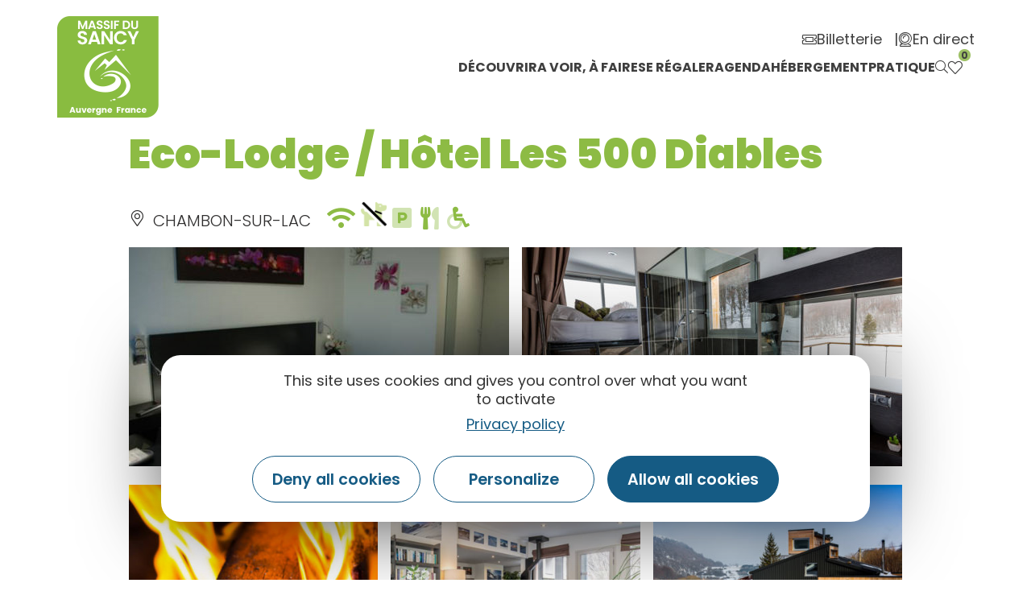

--- FILE ---
content_type: text/html; charset=utf-8
request_url: https://www.google.com/recaptcha/api2/anchor?ar=1&k=6LfSV3IdAAAAADBK6NXCOM2q7AXY_TSfnYrOwOMh&co=aHR0cHM6Ly93d3cuc2FuY3kuY29tOjQ0Mw..&hl=en&v=PoyoqOPhxBO7pBk68S4YbpHZ&size=normal&anchor-ms=20000&execute-ms=30000&cb=9nwwyzylgqq8
body_size: 49380
content:
<!DOCTYPE HTML><html dir="ltr" lang="en"><head><meta http-equiv="Content-Type" content="text/html; charset=UTF-8">
<meta http-equiv="X-UA-Compatible" content="IE=edge">
<title>reCAPTCHA</title>
<style type="text/css">
/* cyrillic-ext */
@font-face {
  font-family: 'Roboto';
  font-style: normal;
  font-weight: 400;
  font-stretch: 100%;
  src: url(//fonts.gstatic.com/s/roboto/v48/KFO7CnqEu92Fr1ME7kSn66aGLdTylUAMa3GUBHMdazTgWw.woff2) format('woff2');
  unicode-range: U+0460-052F, U+1C80-1C8A, U+20B4, U+2DE0-2DFF, U+A640-A69F, U+FE2E-FE2F;
}
/* cyrillic */
@font-face {
  font-family: 'Roboto';
  font-style: normal;
  font-weight: 400;
  font-stretch: 100%;
  src: url(//fonts.gstatic.com/s/roboto/v48/KFO7CnqEu92Fr1ME7kSn66aGLdTylUAMa3iUBHMdazTgWw.woff2) format('woff2');
  unicode-range: U+0301, U+0400-045F, U+0490-0491, U+04B0-04B1, U+2116;
}
/* greek-ext */
@font-face {
  font-family: 'Roboto';
  font-style: normal;
  font-weight: 400;
  font-stretch: 100%;
  src: url(//fonts.gstatic.com/s/roboto/v48/KFO7CnqEu92Fr1ME7kSn66aGLdTylUAMa3CUBHMdazTgWw.woff2) format('woff2');
  unicode-range: U+1F00-1FFF;
}
/* greek */
@font-face {
  font-family: 'Roboto';
  font-style: normal;
  font-weight: 400;
  font-stretch: 100%;
  src: url(//fonts.gstatic.com/s/roboto/v48/KFO7CnqEu92Fr1ME7kSn66aGLdTylUAMa3-UBHMdazTgWw.woff2) format('woff2');
  unicode-range: U+0370-0377, U+037A-037F, U+0384-038A, U+038C, U+038E-03A1, U+03A3-03FF;
}
/* math */
@font-face {
  font-family: 'Roboto';
  font-style: normal;
  font-weight: 400;
  font-stretch: 100%;
  src: url(//fonts.gstatic.com/s/roboto/v48/KFO7CnqEu92Fr1ME7kSn66aGLdTylUAMawCUBHMdazTgWw.woff2) format('woff2');
  unicode-range: U+0302-0303, U+0305, U+0307-0308, U+0310, U+0312, U+0315, U+031A, U+0326-0327, U+032C, U+032F-0330, U+0332-0333, U+0338, U+033A, U+0346, U+034D, U+0391-03A1, U+03A3-03A9, U+03B1-03C9, U+03D1, U+03D5-03D6, U+03F0-03F1, U+03F4-03F5, U+2016-2017, U+2034-2038, U+203C, U+2040, U+2043, U+2047, U+2050, U+2057, U+205F, U+2070-2071, U+2074-208E, U+2090-209C, U+20D0-20DC, U+20E1, U+20E5-20EF, U+2100-2112, U+2114-2115, U+2117-2121, U+2123-214F, U+2190, U+2192, U+2194-21AE, U+21B0-21E5, U+21F1-21F2, U+21F4-2211, U+2213-2214, U+2216-22FF, U+2308-230B, U+2310, U+2319, U+231C-2321, U+2336-237A, U+237C, U+2395, U+239B-23B7, U+23D0, U+23DC-23E1, U+2474-2475, U+25AF, U+25B3, U+25B7, U+25BD, U+25C1, U+25CA, U+25CC, U+25FB, U+266D-266F, U+27C0-27FF, U+2900-2AFF, U+2B0E-2B11, U+2B30-2B4C, U+2BFE, U+3030, U+FF5B, U+FF5D, U+1D400-1D7FF, U+1EE00-1EEFF;
}
/* symbols */
@font-face {
  font-family: 'Roboto';
  font-style: normal;
  font-weight: 400;
  font-stretch: 100%;
  src: url(//fonts.gstatic.com/s/roboto/v48/KFO7CnqEu92Fr1ME7kSn66aGLdTylUAMaxKUBHMdazTgWw.woff2) format('woff2');
  unicode-range: U+0001-000C, U+000E-001F, U+007F-009F, U+20DD-20E0, U+20E2-20E4, U+2150-218F, U+2190, U+2192, U+2194-2199, U+21AF, U+21E6-21F0, U+21F3, U+2218-2219, U+2299, U+22C4-22C6, U+2300-243F, U+2440-244A, U+2460-24FF, U+25A0-27BF, U+2800-28FF, U+2921-2922, U+2981, U+29BF, U+29EB, U+2B00-2BFF, U+4DC0-4DFF, U+FFF9-FFFB, U+10140-1018E, U+10190-1019C, U+101A0, U+101D0-101FD, U+102E0-102FB, U+10E60-10E7E, U+1D2C0-1D2D3, U+1D2E0-1D37F, U+1F000-1F0FF, U+1F100-1F1AD, U+1F1E6-1F1FF, U+1F30D-1F30F, U+1F315, U+1F31C, U+1F31E, U+1F320-1F32C, U+1F336, U+1F378, U+1F37D, U+1F382, U+1F393-1F39F, U+1F3A7-1F3A8, U+1F3AC-1F3AF, U+1F3C2, U+1F3C4-1F3C6, U+1F3CA-1F3CE, U+1F3D4-1F3E0, U+1F3ED, U+1F3F1-1F3F3, U+1F3F5-1F3F7, U+1F408, U+1F415, U+1F41F, U+1F426, U+1F43F, U+1F441-1F442, U+1F444, U+1F446-1F449, U+1F44C-1F44E, U+1F453, U+1F46A, U+1F47D, U+1F4A3, U+1F4B0, U+1F4B3, U+1F4B9, U+1F4BB, U+1F4BF, U+1F4C8-1F4CB, U+1F4D6, U+1F4DA, U+1F4DF, U+1F4E3-1F4E6, U+1F4EA-1F4ED, U+1F4F7, U+1F4F9-1F4FB, U+1F4FD-1F4FE, U+1F503, U+1F507-1F50B, U+1F50D, U+1F512-1F513, U+1F53E-1F54A, U+1F54F-1F5FA, U+1F610, U+1F650-1F67F, U+1F687, U+1F68D, U+1F691, U+1F694, U+1F698, U+1F6AD, U+1F6B2, U+1F6B9-1F6BA, U+1F6BC, U+1F6C6-1F6CF, U+1F6D3-1F6D7, U+1F6E0-1F6EA, U+1F6F0-1F6F3, U+1F6F7-1F6FC, U+1F700-1F7FF, U+1F800-1F80B, U+1F810-1F847, U+1F850-1F859, U+1F860-1F887, U+1F890-1F8AD, U+1F8B0-1F8BB, U+1F8C0-1F8C1, U+1F900-1F90B, U+1F93B, U+1F946, U+1F984, U+1F996, U+1F9E9, U+1FA00-1FA6F, U+1FA70-1FA7C, U+1FA80-1FA89, U+1FA8F-1FAC6, U+1FACE-1FADC, U+1FADF-1FAE9, U+1FAF0-1FAF8, U+1FB00-1FBFF;
}
/* vietnamese */
@font-face {
  font-family: 'Roboto';
  font-style: normal;
  font-weight: 400;
  font-stretch: 100%;
  src: url(//fonts.gstatic.com/s/roboto/v48/KFO7CnqEu92Fr1ME7kSn66aGLdTylUAMa3OUBHMdazTgWw.woff2) format('woff2');
  unicode-range: U+0102-0103, U+0110-0111, U+0128-0129, U+0168-0169, U+01A0-01A1, U+01AF-01B0, U+0300-0301, U+0303-0304, U+0308-0309, U+0323, U+0329, U+1EA0-1EF9, U+20AB;
}
/* latin-ext */
@font-face {
  font-family: 'Roboto';
  font-style: normal;
  font-weight: 400;
  font-stretch: 100%;
  src: url(//fonts.gstatic.com/s/roboto/v48/KFO7CnqEu92Fr1ME7kSn66aGLdTylUAMa3KUBHMdazTgWw.woff2) format('woff2');
  unicode-range: U+0100-02BA, U+02BD-02C5, U+02C7-02CC, U+02CE-02D7, U+02DD-02FF, U+0304, U+0308, U+0329, U+1D00-1DBF, U+1E00-1E9F, U+1EF2-1EFF, U+2020, U+20A0-20AB, U+20AD-20C0, U+2113, U+2C60-2C7F, U+A720-A7FF;
}
/* latin */
@font-face {
  font-family: 'Roboto';
  font-style: normal;
  font-weight: 400;
  font-stretch: 100%;
  src: url(//fonts.gstatic.com/s/roboto/v48/KFO7CnqEu92Fr1ME7kSn66aGLdTylUAMa3yUBHMdazQ.woff2) format('woff2');
  unicode-range: U+0000-00FF, U+0131, U+0152-0153, U+02BB-02BC, U+02C6, U+02DA, U+02DC, U+0304, U+0308, U+0329, U+2000-206F, U+20AC, U+2122, U+2191, U+2193, U+2212, U+2215, U+FEFF, U+FFFD;
}
/* cyrillic-ext */
@font-face {
  font-family: 'Roboto';
  font-style: normal;
  font-weight: 500;
  font-stretch: 100%;
  src: url(//fonts.gstatic.com/s/roboto/v48/KFO7CnqEu92Fr1ME7kSn66aGLdTylUAMa3GUBHMdazTgWw.woff2) format('woff2');
  unicode-range: U+0460-052F, U+1C80-1C8A, U+20B4, U+2DE0-2DFF, U+A640-A69F, U+FE2E-FE2F;
}
/* cyrillic */
@font-face {
  font-family: 'Roboto';
  font-style: normal;
  font-weight: 500;
  font-stretch: 100%;
  src: url(//fonts.gstatic.com/s/roboto/v48/KFO7CnqEu92Fr1ME7kSn66aGLdTylUAMa3iUBHMdazTgWw.woff2) format('woff2');
  unicode-range: U+0301, U+0400-045F, U+0490-0491, U+04B0-04B1, U+2116;
}
/* greek-ext */
@font-face {
  font-family: 'Roboto';
  font-style: normal;
  font-weight: 500;
  font-stretch: 100%;
  src: url(//fonts.gstatic.com/s/roboto/v48/KFO7CnqEu92Fr1ME7kSn66aGLdTylUAMa3CUBHMdazTgWw.woff2) format('woff2');
  unicode-range: U+1F00-1FFF;
}
/* greek */
@font-face {
  font-family: 'Roboto';
  font-style: normal;
  font-weight: 500;
  font-stretch: 100%;
  src: url(//fonts.gstatic.com/s/roboto/v48/KFO7CnqEu92Fr1ME7kSn66aGLdTylUAMa3-UBHMdazTgWw.woff2) format('woff2');
  unicode-range: U+0370-0377, U+037A-037F, U+0384-038A, U+038C, U+038E-03A1, U+03A3-03FF;
}
/* math */
@font-face {
  font-family: 'Roboto';
  font-style: normal;
  font-weight: 500;
  font-stretch: 100%;
  src: url(//fonts.gstatic.com/s/roboto/v48/KFO7CnqEu92Fr1ME7kSn66aGLdTylUAMawCUBHMdazTgWw.woff2) format('woff2');
  unicode-range: U+0302-0303, U+0305, U+0307-0308, U+0310, U+0312, U+0315, U+031A, U+0326-0327, U+032C, U+032F-0330, U+0332-0333, U+0338, U+033A, U+0346, U+034D, U+0391-03A1, U+03A3-03A9, U+03B1-03C9, U+03D1, U+03D5-03D6, U+03F0-03F1, U+03F4-03F5, U+2016-2017, U+2034-2038, U+203C, U+2040, U+2043, U+2047, U+2050, U+2057, U+205F, U+2070-2071, U+2074-208E, U+2090-209C, U+20D0-20DC, U+20E1, U+20E5-20EF, U+2100-2112, U+2114-2115, U+2117-2121, U+2123-214F, U+2190, U+2192, U+2194-21AE, U+21B0-21E5, U+21F1-21F2, U+21F4-2211, U+2213-2214, U+2216-22FF, U+2308-230B, U+2310, U+2319, U+231C-2321, U+2336-237A, U+237C, U+2395, U+239B-23B7, U+23D0, U+23DC-23E1, U+2474-2475, U+25AF, U+25B3, U+25B7, U+25BD, U+25C1, U+25CA, U+25CC, U+25FB, U+266D-266F, U+27C0-27FF, U+2900-2AFF, U+2B0E-2B11, U+2B30-2B4C, U+2BFE, U+3030, U+FF5B, U+FF5D, U+1D400-1D7FF, U+1EE00-1EEFF;
}
/* symbols */
@font-face {
  font-family: 'Roboto';
  font-style: normal;
  font-weight: 500;
  font-stretch: 100%;
  src: url(//fonts.gstatic.com/s/roboto/v48/KFO7CnqEu92Fr1ME7kSn66aGLdTylUAMaxKUBHMdazTgWw.woff2) format('woff2');
  unicode-range: U+0001-000C, U+000E-001F, U+007F-009F, U+20DD-20E0, U+20E2-20E4, U+2150-218F, U+2190, U+2192, U+2194-2199, U+21AF, U+21E6-21F0, U+21F3, U+2218-2219, U+2299, U+22C4-22C6, U+2300-243F, U+2440-244A, U+2460-24FF, U+25A0-27BF, U+2800-28FF, U+2921-2922, U+2981, U+29BF, U+29EB, U+2B00-2BFF, U+4DC0-4DFF, U+FFF9-FFFB, U+10140-1018E, U+10190-1019C, U+101A0, U+101D0-101FD, U+102E0-102FB, U+10E60-10E7E, U+1D2C0-1D2D3, U+1D2E0-1D37F, U+1F000-1F0FF, U+1F100-1F1AD, U+1F1E6-1F1FF, U+1F30D-1F30F, U+1F315, U+1F31C, U+1F31E, U+1F320-1F32C, U+1F336, U+1F378, U+1F37D, U+1F382, U+1F393-1F39F, U+1F3A7-1F3A8, U+1F3AC-1F3AF, U+1F3C2, U+1F3C4-1F3C6, U+1F3CA-1F3CE, U+1F3D4-1F3E0, U+1F3ED, U+1F3F1-1F3F3, U+1F3F5-1F3F7, U+1F408, U+1F415, U+1F41F, U+1F426, U+1F43F, U+1F441-1F442, U+1F444, U+1F446-1F449, U+1F44C-1F44E, U+1F453, U+1F46A, U+1F47D, U+1F4A3, U+1F4B0, U+1F4B3, U+1F4B9, U+1F4BB, U+1F4BF, U+1F4C8-1F4CB, U+1F4D6, U+1F4DA, U+1F4DF, U+1F4E3-1F4E6, U+1F4EA-1F4ED, U+1F4F7, U+1F4F9-1F4FB, U+1F4FD-1F4FE, U+1F503, U+1F507-1F50B, U+1F50D, U+1F512-1F513, U+1F53E-1F54A, U+1F54F-1F5FA, U+1F610, U+1F650-1F67F, U+1F687, U+1F68D, U+1F691, U+1F694, U+1F698, U+1F6AD, U+1F6B2, U+1F6B9-1F6BA, U+1F6BC, U+1F6C6-1F6CF, U+1F6D3-1F6D7, U+1F6E0-1F6EA, U+1F6F0-1F6F3, U+1F6F7-1F6FC, U+1F700-1F7FF, U+1F800-1F80B, U+1F810-1F847, U+1F850-1F859, U+1F860-1F887, U+1F890-1F8AD, U+1F8B0-1F8BB, U+1F8C0-1F8C1, U+1F900-1F90B, U+1F93B, U+1F946, U+1F984, U+1F996, U+1F9E9, U+1FA00-1FA6F, U+1FA70-1FA7C, U+1FA80-1FA89, U+1FA8F-1FAC6, U+1FACE-1FADC, U+1FADF-1FAE9, U+1FAF0-1FAF8, U+1FB00-1FBFF;
}
/* vietnamese */
@font-face {
  font-family: 'Roboto';
  font-style: normal;
  font-weight: 500;
  font-stretch: 100%;
  src: url(//fonts.gstatic.com/s/roboto/v48/KFO7CnqEu92Fr1ME7kSn66aGLdTylUAMa3OUBHMdazTgWw.woff2) format('woff2');
  unicode-range: U+0102-0103, U+0110-0111, U+0128-0129, U+0168-0169, U+01A0-01A1, U+01AF-01B0, U+0300-0301, U+0303-0304, U+0308-0309, U+0323, U+0329, U+1EA0-1EF9, U+20AB;
}
/* latin-ext */
@font-face {
  font-family: 'Roboto';
  font-style: normal;
  font-weight: 500;
  font-stretch: 100%;
  src: url(//fonts.gstatic.com/s/roboto/v48/KFO7CnqEu92Fr1ME7kSn66aGLdTylUAMa3KUBHMdazTgWw.woff2) format('woff2');
  unicode-range: U+0100-02BA, U+02BD-02C5, U+02C7-02CC, U+02CE-02D7, U+02DD-02FF, U+0304, U+0308, U+0329, U+1D00-1DBF, U+1E00-1E9F, U+1EF2-1EFF, U+2020, U+20A0-20AB, U+20AD-20C0, U+2113, U+2C60-2C7F, U+A720-A7FF;
}
/* latin */
@font-face {
  font-family: 'Roboto';
  font-style: normal;
  font-weight: 500;
  font-stretch: 100%;
  src: url(//fonts.gstatic.com/s/roboto/v48/KFO7CnqEu92Fr1ME7kSn66aGLdTylUAMa3yUBHMdazQ.woff2) format('woff2');
  unicode-range: U+0000-00FF, U+0131, U+0152-0153, U+02BB-02BC, U+02C6, U+02DA, U+02DC, U+0304, U+0308, U+0329, U+2000-206F, U+20AC, U+2122, U+2191, U+2193, U+2212, U+2215, U+FEFF, U+FFFD;
}
/* cyrillic-ext */
@font-face {
  font-family: 'Roboto';
  font-style: normal;
  font-weight: 900;
  font-stretch: 100%;
  src: url(//fonts.gstatic.com/s/roboto/v48/KFO7CnqEu92Fr1ME7kSn66aGLdTylUAMa3GUBHMdazTgWw.woff2) format('woff2');
  unicode-range: U+0460-052F, U+1C80-1C8A, U+20B4, U+2DE0-2DFF, U+A640-A69F, U+FE2E-FE2F;
}
/* cyrillic */
@font-face {
  font-family: 'Roboto';
  font-style: normal;
  font-weight: 900;
  font-stretch: 100%;
  src: url(//fonts.gstatic.com/s/roboto/v48/KFO7CnqEu92Fr1ME7kSn66aGLdTylUAMa3iUBHMdazTgWw.woff2) format('woff2');
  unicode-range: U+0301, U+0400-045F, U+0490-0491, U+04B0-04B1, U+2116;
}
/* greek-ext */
@font-face {
  font-family: 'Roboto';
  font-style: normal;
  font-weight: 900;
  font-stretch: 100%;
  src: url(//fonts.gstatic.com/s/roboto/v48/KFO7CnqEu92Fr1ME7kSn66aGLdTylUAMa3CUBHMdazTgWw.woff2) format('woff2');
  unicode-range: U+1F00-1FFF;
}
/* greek */
@font-face {
  font-family: 'Roboto';
  font-style: normal;
  font-weight: 900;
  font-stretch: 100%;
  src: url(//fonts.gstatic.com/s/roboto/v48/KFO7CnqEu92Fr1ME7kSn66aGLdTylUAMa3-UBHMdazTgWw.woff2) format('woff2');
  unicode-range: U+0370-0377, U+037A-037F, U+0384-038A, U+038C, U+038E-03A1, U+03A3-03FF;
}
/* math */
@font-face {
  font-family: 'Roboto';
  font-style: normal;
  font-weight: 900;
  font-stretch: 100%;
  src: url(//fonts.gstatic.com/s/roboto/v48/KFO7CnqEu92Fr1ME7kSn66aGLdTylUAMawCUBHMdazTgWw.woff2) format('woff2');
  unicode-range: U+0302-0303, U+0305, U+0307-0308, U+0310, U+0312, U+0315, U+031A, U+0326-0327, U+032C, U+032F-0330, U+0332-0333, U+0338, U+033A, U+0346, U+034D, U+0391-03A1, U+03A3-03A9, U+03B1-03C9, U+03D1, U+03D5-03D6, U+03F0-03F1, U+03F4-03F5, U+2016-2017, U+2034-2038, U+203C, U+2040, U+2043, U+2047, U+2050, U+2057, U+205F, U+2070-2071, U+2074-208E, U+2090-209C, U+20D0-20DC, U+20E1, U+20E5-20EF, U+2100-2112, U+2114-2115, U+2117-2121, U+2123-214F, U+2190, U+2192, U+2194-21AE, U+21B0-21E5, U+21F1-21F2, U+21F4-2211, U+2213-2214, U+2216-22FF, U+2308-230B, U+2310, U+2319, U+231C-2321, U+2336-237A, U+237C, U+2395, U+239B-23B7, U+23D0, U+23DC-23E1, U+2474-2475, U+25AF, U+25B3, U+25B7, U+25BD, U+25C1, U+25CA, U+25CC, U+25FB, U+266D-266F, U+27C0-27FF, U+2900-2AFF, U+2B0E-2B11, U+2B30-2B4C, U+2BFE, U+3030, U+FF5B, U+FF5D, U+1D400-1D7FF, U+1EE00-1EEFF;
}
/* symbols */
@font-face {
  font-family: 'Roboto';
  font-style: normal;
  font-weight: 900;
  font-stretch: 100%;
  src: url(//fonts.gstatic.com/s/roboto/v48/KFO7CnqEu92Fr1ME7kSn66aGLdTylUAMaxKUBHMdazTgWw.woff2) format('woff2');
  unicode-range: U+0001-000C, U+000E-001F, U+007F-009F, U+20DD-20E0, U+20E2-20E4, U+2150-218F, U+2190, U+2192, U+2194-2199, U+21AF, U+21E6-21F0, U+21F3, U+2218-2219, U+2299, U+22C4-22C6, U+2300-243F, U+2440-244A, U+2460-24FF, U+25A0-27BF, U+2800-28FF, U+2921-2922, U+2981, U+29BF, U+29EB, U+2B00-2BFF, U+4DC0-4DFF, U+FFF9-FFFB, U+10140-1018E, U+10190-1019C, U+101A0, U+101D0-101FD, U+102E0-102FB, U+10E60-10E7E, U+1D2C0-1D2D3, U+1D2E0-1D37F, U+1F000-1F0FF, U+1F100-1F1AD, U+1F1E6-1F1FF, U+1F30D-1F30F, U+1F315, U+1F31C, U+1F31E, U+1F320-1F32C, U+1F336, U+1F378, U+1F37D, U+1F382, U+1F393-1F39F, U+1F3A7-1F3A8, U+1F3AC-1F3AF, U+1F3C2, U+1F3C4-1F3C6, U+1F3CA-1F3CE, U+1F3D4-1F3E0, U+1F3ED, U+1F3F1-1F3F3, U+1F3F5-1F3F7, U+1F408, U+1F415, U+1F41F, U+1F426, U+1F43F, U+1F441-1F442, U+1F444, U+1F446-1F449, U+1F44C-1F44E, U+1F453, U+1F46A, U+1F47D, U+1F4A3, U+1F4B0, U+1F4B3, U+1F4B9, U+1F4BB, U+1F4BF, U+1F4C8-1F4CB, U+1F4D6, U+1F4DA, U+1F4DF, U+1F4E3-1F4E6, U+1F4EA-1F4ED, U+1F4F7, U+1F4F9-1F4FB, U+1F4FD-1F4FE, U+1F503, U+1F507-1F50B, U+1F50D, U+1F512-1F513, U+1F53E-1F54A, U+1F54F-1F5FA, U+1F610, U+1F650-1F67F, U+1F687, U+1F68D, U+1F691, U+1F694, U+1F698, U+1F6AD, U+1F6B2, U+1F6B9-1F6BA, U+1F6BC, U+1F6C6-1F6CF, U+1F6D3-1F6D7, U+1F6E0-1F6EA, U+1F6F0-1F6F3, U+1F6F7-1F6FC, U+1F700-1F7FF, U+1F800-1F80B, U+1F810-1F847, U+1F850-1F859, U+1F860-1F887, U+1F890-1F8AD, U+1F8B0-1F8BB, U+1F8C0-1F8C1, U+1F900-1F90B, U+1F93B, U+1F946, U+1F984, U+1F996, U+1F9E9, U+1FA00-1FA6F, U+1FA70-1FA7C, U+1FA80-1FA89, U+1FA8F-1FAC6, U+1FACE-1FADC, U+1FADF-1FAE9, U+1FAF0-1FAF8, U+1FB00-1FBFF;
}
/* vietnamese */
@font-face {
  font-family: 'Roboto';
  font-style: normal;
  font-weight: 900;
  font-stretch: 100%;
  src: url(//fonts.gstatic.com/s/roboto/v48/KFO7CnqEu92Fr1ME7kSn66aGLdTylUAMa3OUBHMdazTgWw.woff2) format('woff2');
  unicode-range: U+0102-0103, U+0110-0111, U+0128-0129, U+0168-0169, U+01A0-01A1, U+01AF-01B0, U+0300-0301, U+0303-0304, U+0308-0309, U+0323, U+0329, U+1EA0-1EF9, U+20AB;
}
/* latin-ext */
@font-face {
  font-family: 'Roboto';
  font-style: normal;
  font-weight: 900;
  font-stretch: 100%;
  src: url(//fonts.gstatic.com/s/roboto/v48/KFO7CnqEu92Fr1ME7kSn66aGLdTylUAMa3KUBHMdazTgWw.woff2) format('woff2');
  unicode-range: U+0100-02BA, U+02BD-02C5, U+02C7-02CC, U+02CE-02D7, U+02DD-02FF, U+0304, U+0308, U+0329, U+1D00-1DBF, U+1E00-1E9F, U+1EF2-1EFF, U+2020, U+20A0-20AB, U+20AD-20C0, U+2113, U+2C60-2C7F, U+A720-A7FF;
}
/* latin */
@font-face {
  font-family: 'Roboto';
  font-style: normal;
  font-weight: 900;
  font-stretch: 100%;
  src: url(//fonts.gstatic.com/s/roboto/v48/KFO7CnqEu92Fr1ME7kSn66aGLdTylUAMa3yUBHMdazQ.woff2) format('woff2');
  unicode-range: U+0000-00FF, U+0131, U+0152-0153, U+02BB-02BC, U+02C6, U+02DA, U+02DC, U+0304, U+0308, U+0329, U+2000-206F, U+20AC, U+2122, U+2191, U+2193, U+2212, U+2215, U+FEFF, U+FFFD;
}

</style>
<link rel="stylesheet" type="text/css" href="https://www.gstatic.com/recaptcha/releases/PoyoqOPhxBO7pBk68S4YbpHZ/styles__ltr.css">
<script nonce="IIfnFD4917qfB5UY0EZqaw" type="text/javascript">window['__recaptcha_api'] = 'https://www.google.com/recaptcha/api2/';</script>
<script type="text/javascript" src="https://www.gstatic.com/recaptcha/releases/PoyoqOPhxBO7pBk68S4YbpHZ/recaptcha__en.js" nonce="IIfnFD4917qfB5UY0EZqaw">
      
    </script></head>
<body><div id="rc-anchor-alert" class="rc-anchor-alert"></div>
<input type="hidden" id="recaptcha-token" value="[base64]">
<script type="text/javascript" nonce="IIfnFD4917qfB5UY0EZqaw">
      recaptcha.anchor.Main.init("[\x22ainput\x22,[\x22bgdata\x22,\x22\x22,\[base64]/[base64]/bmV3IFpbdF0obVswXSk6Sz09Mj9uZXcgWlt0XShtWzBdLG1bMV0pOks9PTM/bmV3IFpbdF0obVswXSxtWzFdLG1bMl0pOks9PTQ/[base64]/[base64]/[base64]/[base64]/[base64]/[base64]/[base64]/[base64]/[base64]/[base64]/[base64]/[base64]/[base64]/[base64]\\u003d\\u003d\x22,\[base64]\x22,\x22HTfCssO9w5lawrnCjXoJZRTCinPDjMKmw5bCpcKlGMK+w5BwFMOkw4bCkcO8ZC/Dll3CgmxKwpvDoxzCpMKvOzdfKWbCn8OCSMKabBjCkhXCtsOxwpMAwqXCswPDtXhtw6HDnnfCoDjDp8OnTsKfwqrDpkcYGn/DmmcgE8OTbsO1b0cmOmfDokMkREbCgwUww6R+wrTCucOqZ8OWwp7Cm8OTwq7ClmZ+F8K4WGfCohAjw5bCiMK4bnMNXMKZwrY2w742BArDkMKtX8KFc17Cr0/DhMKFw5dxJ2kpW2lyw5d+wrZowpHDpMKVw53CmijCmx9dQsKAw5gqJDLCosOmwrl2NCVgwpQQfMKTcBbCuyEYw4HDuCrChXc1Qn8TFgLDqhcjwp7DjMO3Lx5+JsKQwoNkWsK2w5XDvVA1JX8CXsOAfMK2wpnDuMOzwpQCw5DDuBbDqMKswr89w51Lw7wdTVfDpU4iw7/CmnHDi8Kuf8Kkwos2wq/Cu8KTVsOqfMKuwolYZEXCmRxtKsKOasOHEMKXwowQJFDCjcO8Q8K4w7PDp8OVwpstOwF+w73CisKPGMO/[base64]/DrMKvazTCqsODKsOpa1nCp2TDpBzDoC9mbMK3wpVQw7jClsKOw7/CnFvCm1x2HApDKGB8UcKzEThvw5HDuMKfDT8VP8OcMi5OwrvDssOMwplBw5TDrl7DnDzClcKvJn3DhF43DGZYJ0g/w5Maw4zCoF7Cp8O1wr/CmkERwq7Cq0EXw77CowE/Lj/[base64]/DuXbDlj/DlFRhEsKKegQcw6nDucKgw6pwwqlcIMO8QT3DggrCisKkw7xHW1PDo8O6wqwxYMOPwpfDpsKGa8KSwqDCtzMawqvDo0Z7D8Oawq7Cg8O/F8KtAMOrw5UOX8KLw7ZMe8OPwpbDoxfCmcKsD17CksKZUMOkAcOCw4/Dr8KTbi3Dk8OTwqjCn8OqRMKUwpPDj8Opw7tVw48YIxsmw7VwUgQ+eRnDrFTDrsOTLcK7UsOWw6klBsK2NsOOw68Gwo/CucKUw5LCti/Dh8OocsKaPA90TDfDhMOgIsOnw5jDkcKewqZUw7PDmAggNmPCsxAwfUAmMl80w7E5SsO5wppRJCrCkD/DvsOvwrV3wphCNsK5BRHDiTcHdMKYRjZww6/ChMOdQsKFX150w5JQKnPDlsOwPjTDrwJ6woTCuMKtw4EMw6bDqMOGf8O4aHvDiU3Ct8OFwqnCqkFNwrTDoMO5wr/DuigKwoB8w4IAQsKQMcK0wrbDrWNUwo81wqjDqB8dwrDDpcK8cRbDjcO9DcOlITs6L0/CoDh5wobDs8K7S8OEwpDCvsOkPjQuw6VvwpY6UsO9EsKAEAQ0OsOTQ08xw6cpJ8OMw7nCvmE8fcKISsOnDMK7w70QwrU2wqbDrsOLw7TCnnondGPCrsK5w6kow6cwOSbDjT/[base64]/[base64]/CX/CmAHCm2B0DWhqwpVEwrLCtWNXwqpNw4FmcxbChsO5NMO2wrvCkWUHYyxMHzXDscO4w47DpcKiw6xsZMO3R39Twr/[base64]/LHvDqMKnw6/DpR97wrJdw6IESArCr8OGw7bCvsK9woptFcObworDrHvDncKtMQ0hwrHDjlctL8OYw7kVw5IcWcKpdC9yb3JRw4ZTwo3CihYrw7vCs8KnIkrDqsKAw7fDksOywoHCocK1wqVwwrtew6HColx/wqrDmXwxw7/DjcKsw7c+wpvCqRR+wr/Cu1LDh8KvwqgpwpVaZ8O/Xg9KwoTDrSvCjE3DsGfDh1jChsKBDlsFw7VAw5PDmh3CvsOQwogKwpZYfcO6wo/DncOFwqHCoQ13w5nDgMOdTwsDw5nDrT9CUxcsw6bDjhElEHPDiiDChDHDnsO7wovCkkHDl1HDqMKZHG9YwpDDgcKxwqbCgcOzGsODwocPZh/DmjEqwo7Dj0EOVMOMaMKFB17Cs8OFKcKgDsK3w5wfwovChVfDscKVU8KTPsO8wr4Vc8ODwrV+w4XDmsOqdjADdcK8woo+eMKjK2nDp8O7wp5rT8Ohw6vCkxjCpic9w6UrwrYnUMKHaMK5ZQvDmANbdsK/[base64]/[base64]/DsRDDiMOPw63DgwjDl0PDtzokwpHDlDMpZsOxIFzDlwrDssKDw6ggFDRww4AQJsKRbcKTAEcmNRjCrSPChcKAAMOKBcO/YVvChMKYY8OxbGHDkSXDhcKRNcO8wqrDtR8sRB8Xwr7DsMKmwozDgsOOw4TCucKSMTxpw6zDmSPDvsOjwolyFifCjMKUbCdTw63Dt8KFw60Mw4TChD8Bw7gVwotKa17DhBwgw73Dm8O/VcK/w4BbGChvO0fDssKdD3XCmsO/[base64]/FMO7wobCpsKTw64Nw7kmw6opVMKIYzlewp3DgMOUwrTCusOOwpnDmV3DuXXCjsOlwrMbwrHCmcKFE8KGwoZYQMKBw5fCvx0+E8Kswrk0w7MqwrHDhsKLwqFLPsKnWsKYwoDDjCXCjnDDknp8ZnsjAFfDgMKSA8O/PF1UOGzDhSNzJDAfw78bW1DDtAQ+JD7ChARZwr1IwqhQO8OoYcO0wqvDicOrWMO7w482Gg8BNsOMw6XCq8Oqw7tbw5kvwo/CssO2RMK5w4ZdVcO7w78/w6LDucOUwohaX8KRDcKtJMO/[base64]/DtHNWw5fDgsOSJkjDo0nDl8KnGxssw63ClcOPw6kewqbCksONwod3w7TCksOEfnhxVChLA8KOw6zDr0U2w7EBAlzDmsOyasOfSsO5RjdUwqrDkAFwwr7ClhXDj8OZw7A7RMOewr11R8KIcMKNw6MSw4TDgMKpUg7DjMKnw4/Di8OQwpTCr8KEQxNFw6dmfHHDtsOywpfCvcOjwozCosOPwo/CmhTDilwVwoTDusK9Bj1WaXvDtj5zwpPCmcKMwoXCqn7CvsK3w5ZZw47Cj8Oww6hKe8Ohwo3CpTzDo2jDhkBaRhfCsjM2cDAtw6VlacKzQwdadQfDqsORw6Few6Vfw6XDmgXDjzvDs8K6wr/CgMKbwqUBNcOYScOYAEpfMsK2w7TCtSJRaVfDk8OaaF/Cs8KUw7Egw4fCoynCpl7Ch3rChHrCsMOabsKcXcOQEcOuJsKHO3Qjw6EUwoxsa8OwIMOoKgkNwrnCj8KUwoPDljVqwro1wpTCu8K8wpIGD8O2w5vCmGTCiALDvMKiw7QpasKpwrkVw5jDp8Kewp/[base64]/ChMKGccKLBwFqAmTCjwIYVB3CjcKawpPCjRnDuEfDmMO/wpbCjwbDqTLCrsKQFcKZGMKmwr3CtcO4EcKKfcKaw7nCkzbCnWnCo1sow6bCuMOCCwB3woLDgARzw4s0w4U2wqJUKUArw60owodzawhjW2XDgGLDpsOmVjk2w7gvf1TCpXhkB8K9AcOIwqnChHPCiMOrwrXCvMO+fcK6cjrCmyJ+w43Dn1PDl8KLw4BTwqXDgMK/[base64]/Cli9gZjzDvmDCmgF9O0PCj8K/w5DClwTDu20KFMKlw60yDcKHwpEkw5vDg8O8CBdMw73CrkHCmh/DjWrCiB4LTsOPaMO9wrUnwpvDhRB2wqHCtcKPw4DCkBrCnQxoGDnCgcK8w5IIOklsXMOaw4TCoB3Cl25xa1rDgsKKw4PDl8OhaMO3wrTCmhd2woMbaH9wE0DDl8K1UcKow60Hw4/[base64]/[base64]/[base64]/Di8KjfRw4w6l5c8KXw7DDgMKTDcKaFsKrw6HDnMO5TAdnwp0wT8OJYsOxwpDDtUvDqsOgw5TCsFROccOsewHDvwdJw7tqLl9fwpvCi0hfw5fCjsO/w4AddcKQwo/[base64]/CvXjDn0ktw4HDlybCjlLDvDkgwpjDqcKew55oTh/DnRXCpMOmw7AVw5PCrsKTworDhE3CqcOKw6XDp8O3w4lLVDDCqWLDlTgtOHnDj0cPw7g6w7DCpHLCoUfCs8KDwp3Crzsywq3CvsKtwrBhR8Oww69/MFfDhX0LacKow5sMw5HCosOHwqTDjMKsACfDncKFwo/[base64]/O2LDn8Okw5p/woY/[base64]/wrbDlx0UwpfCuMO8woxkwofDjTUSdxnDqsOkw4t+EMONwoLCnlTDtMOPXxfCjFhvwqPCjMKewoskwoQ0IsKfT0NBVMKAwotfYMOLYMKswrzDpcOPw5/DoR1uA8KOY8KQQATCh0hRwocvwqIVQMOXwp7CsQTCgE5fZ8KUScKPwowWGWg4Hg0kSMK8wqfCgSXDmMKAw5fCgDInPjA9ZRlgw6crw7/DhDNVw5DDvjDCinTDuMOhIsOaC8KQwoJrYz7DqcKiNRLDvMKCwoXDtDrCtEQxwr7Cu3QqwpjDp0fDpMOAw5Flw5TDpcOTw5dIwr8vwr19w4UcBcKVDMOQFF/Dn8KLbkEsJsO+w5MWw4PClm7Cjjkrw6nCscOww6U7XMO/cWDDoMOwNsOXSA/CtnzDlsKOXz5BLxTDpsKIaWHCmcOAwqTDogDCn0vDi8KAwqZgdzQQCsKYehZIwoQgw4JcCcK3w7dqCX7Dp8KPwozDscKYQMKGwqVlRk/CiWvCgMO7U8Kow7LDgcKow6PCn8OuwpPCn21swpggPHjDnTlweivDujTCq8Oiw6bCt2oVwpRjw4ZSwr4/FMOWWcOnQDvCk8KdwrB4JzwBfcODN2M6RcK+w5txdcKresKHLMKaKQXCn1gvKMK3w4gawrDDqsK5w7bDkMKjEAkSwoR/McOXwpfDvcK7P8KkI8Kbw496w4ZWw5/DpX3CvMOnSFEwTlXDn2vCnEIoS1RdXCTCkTrDkA/CjsOfY1UDXsKnw7TCuEHDr0LDusKcwq7DoMOdwqxrwoxUJ3/Cp0bCh2DCohPDtyLDmMOHAsKiCsKlwpjCtHQFcX7CpsOnwrRbw41gVRfCmSc5DihMw55gGhZew5Q/wr/Dt8OUwo0CacKLwqdmO01XVV/DscKBBsO+W8O8fBhnwrJBEMKSQUVzwo0+w7M1w43DicOhwpsoTgHDmcKNw4jCiSZfElt5b8KXNGTDgMKHwo17dsKUP28WE8O3fMOZwoVvBnpqT8KJXC/DgUDDmsKXwp/CusO4fMK8w4IOw6PDmsK9MQnCisKCSMOMZT5od8O+JW/CtRMnw7fDuDbDh3LCrH/DtzjDvhRJwp7CvwzDqsO3EwU9EMKQwqBpw7Asw4HDrUhmw64lAMO8eSrDrsONM8ONZT7CsS3DgVMZEjcLCsO/[base64]/Y8KFUUd8w5lUw4Iuw7BvwrEtScOKJ8OAU8OxYcKoGsOAw6rDqm/CslfCrsKlwqvDvsKUXU/[base64]/w45SbWTCq8OYDcKWLsKdEsKLSMOGXmbDuhk/w5JIeVfCn8OgCFgEQsKMdDzCssKINcO2wqrDvMKLRwrDh8KPWBTDh8KPw4DCn8O0woo7asKTwpIKYSfCvRnDsl/CqMOoH8OuC8OeImhZwrXDhlN0wozCsR4NWcOBw68XBWEKwoXDnMO9IMKFKh9XR1vDk8Kqw7hCw5vChkrCl1nDnCfCoWdUwqLDt8Kow7ECe8O/wr7CusKUw7htXsKwwpHCkcOgT8OOOcOgw71eR39HwpHDqBjDlMOiRMOyw4MOw7B8HcO7LMOtwqYmw6EPSg/CuQ5xw5LCtVsKw7UdOy/CmcKww67CuV7DtBdlfcO7fiPCv8OjwrbCr8O6w5zCmVwGYcK7woEqVT3CksOXwpMcMBQfw5nCn8KdJMOWw4tANxXCtsKhwoJhw41ICsKkw5LDo8OTwrfCsMK4a3HDsiVtGEjCmGl4V2kbX8OawrYjRcO2FMOYUcKVwpgeScOEw71sKsOBLMKjUQh/[base64]/[base64]/CiA3Cp8OwwrAdwrwjVE5KbcKFw69yCX0Fw7fCoBoDwo3DpsOPUGZqwqQqwo7Di8KJFMK/[base64]/Ct3bCjMO4f8KibcKswq/DvCFwcHV5wqHDmcOYUMO1wpQdP8OdYzfChsKSw6zCpDvCtcKHw6PCocO1EsO2aBBJesKpMXMWwpV8w47DoFJ9wqVTw6A/[base64]/DhHTCuipTw4nCi8OwwqrDtHjCkcO9w53Dh1/CgBzCuXrDi8OFXWjDvR/[base64]/Djx8hVxBTRS0XQDIBw4LDimZ0AMK/ZMKyDhsKZMKbw57DlEpPbmPCgx1cZ1AHMFDDm1LDrQ7CiiTCu8KeBcOWRMKmEMKiY8OPcmcYdy0kJcK8HkcQw5jCtMOoRMKvwqtqw5Jiw73Cm8K3wqgNw4/CvUjCg8KtC8KbwokgJi4kFwPClAxYDTzDkirCq0c5w5gjw4nCnClMEsKIFsO1AcK5w4bDgHF6Dl7CocOlwp0WwqkMwr/CtsKxwqpiblArDMK/W8KIwqNzwp5OwrVXWcKtwqN5w6pVwoBXwr/Do8OIFsOYUBJgw6PCqMKWR8OnLwzCr8Oxw6fDqcKtw6QmXMKCwrXCoSLCgMK5w7rDssONbMOYwrHCicOgO8KLwrvDpsO8bsOmwrRtFMKywqnCj8OoW8OXNcOwPgHDglc3wolfw4PCqcKAGcKvw4/DlXlFwrbCnsK3wpdrSDDCgcOYVcKdwrTCq3PCokQnwqUvw78Gw4FRNUXCp3gPwpPDtcKPbsK8Qm7Ch8Klwqo3w6/[base64]/[base64]/RlcdQGHDtsOaw44UwrYTCcONw4LDnEnDhcOdw4oBwr3CtGTDmkggYDDCjkkyeMKwLsK0B8OwccOCF8O2Zl3DisKNEcO2w6/DksKfAsKlw4M3DXTCvnfDlyXCksOBwqpQL0rChCjCg0Usw4haw7ltw6JfdzdTwrY0LcOaw5Rfw7ZEH0PCtMOnw7LDgsKgwr0kawzDtDkaIsOkb8OZw5Q9wrTCgcO9G8Oaw4jDt1bDtwzChGbCh0zCqsKmVWHDpTZrOl3CvsOFw73CoMK3wp/CtsOlwqjDpl1ZPypjwqHDkTFwF0ISPEAWX8OSw7PCiBEVwr7DsDBqw4RHYcK7JcOYw7rClsOCXiHDgcKzHF0Cwo/DssOKXxA6w4F0LMO/wpPDtcOvw6Qew79Aw6zDicK6IcOzC0IaDsOrwqIQwqXCtsKofMOawrrDtWPDicK7U8K7YMK7wqxUwp/[base64]/[base64]/wrFjR1Izw61eGcOaw6LDnwNTOcO1e8K6GsKYw6/[base64]/Dj8OBwoMPw4Qdw4fCkgcZZsKBNRp2YGzCgsKoIAEkw4PCkMKuA8KTw4LCqDJMXsOpPMOYw5vCjmwkYlrCsT1RRMKuPsKKw4NufhjDkMOjFABkXAVudD1eMcOGMXjCgQjDul80wovDpWxsw6l3wo/CqW/[base64]/[base64]/EsKfbEnCgsOURkPCqcKhwq1EcX5JF8KRDsKtDUpxMQfCg07DhyRNwpnDhsKtw7BeawPDmHRMKMOKw4zCoT7DuFvCssKHbcOywq8eGsKJOnNKwrxEAcOBCQJnwr3DpDAwZkNDw7HDoX96woE+w6sZRkEAcsKcw6d/[base64]/DkcOJwpZ6wotgw6J9DT/DrGbChcKPJ8OxwpoMw6rDgQ3DlMKZHjIVGMO1aMKCIUHDs8OHEzdcEcKkw4ANN1fDoQprw5wkKMK7Om90w6PDq2jClcKmwo1bTMOnw7TCmSpQw59SDcOnPjrDg0LDlkNTNB3Ct8Ocw57DmT0BRzsRP8OWwqAAwp15w5fDm0A0IT/CrB7Di8KeWQ/Dl8OswrYaw4UPwo82wohBW8KoS2xdUsO9wprCsUwywrDDtMOmwpNFX8K0OMOrw6oBw77CjibCucKOw4zCh8O4wrdCw5nDtcKRVBkUw7fCjsKGw5geesO+ajk3w6omVGrDosOQw6hnR8KgViNUw7XCiS5sWENgH8KDwr7DggYfw4EpU8KLDMOQwr/DoBrCpgDCmMOFVMOTQhXCtMKywr/CikkXwpBxw4wENMKGwqE9cB/ClhA6aTNRbsK4wrvCsxdtUkEXw7TCpMKJdMO2wpjDs13DtmHCrMOGwqI5W2RRw5x7EsK4MMKBw6PCswhpT8KIwrsRdsOawqPCvSHDq1HDmGkEVsKtwpEswpkEwp57TwTCvMOiaFEXOcKnVFh1wqgnFFTCr8OxwqkPdcKQwphmwrrCnsKww64cw5XCkhTCiMOewrwrw6/DtMKcwp1CwqU4XMKjYsKpLiR9woXDk8Obw6PDhVbDlD4vwrLDmDoiNMOHXWUTw7NcwqwTT0/DhmFSwrFvw6bCqsOOw4XCnUw1O8KIwqrDv8KxB8O6bsOxw4glw6XCh8OSZ8KQPMOhQcKwSxTCsD9Lw77DocKMw7jDmTrCmcOnw6ZvFELDoXN/w6dkZV/CnBDDpsO/eXtyVsKpacKKwovCulNxw6vChA/DvwzDpsOJwqQxfX/[base64]/RMOGXnpdw6LChcOML8O5wprClBpYCcKKQ3cHRcKHXSXCn8K8aG/Dn8KMwqVcYMKtw67Dv8O8PHgNezLDiU0VbsKeajzCicOXwqHDlMO4FMK2w4xbbcKRcMKQV25IXD7Dszsbw6MwwpfDmsObF8KBW8OTUSAuex/CoA0gwqvCq0/Dtj17f2gZw7VxesKTw4EEXSzDj8O0NcK4QcOhEsKOSX1pPxjDp0XDj8O+UsKcYcOcw63CtTLCg8KpWXczLFTDnMK7QwtRIy4xYMOPw6LDkg3CqTTDhhUqwrgjwr/[base64]/ClBPDk8Kzw4dAeEUheMKXw5rCmsKZwqlxw5J8w5ERwptRwq0Xw4dyJsK2Clk+wrPCmcOCwovDvcKIYwVuwpnCscO5w4BqfA/CjcOFwrseXsKAdx0PEcKsJXdKw7ogOMOoDnEOV8OTw4ZpO8KRGEzCk0NHw7phwrzCjsKjwpLCkSjCqsK7OsKuwrbCjsK2YAjDscK/woXCnzvCm1Mmw73DpCoAw59DQTDCisKawp/CnELCjnLDgcKTwoJPw5ITw6gdwr9ewp7DnTRuAMOWdMO0w6nCowF1w64iw4wLcMOPwozCvArCiMKlR8O1UcK2wrvDqwzDpTlPwojClsO6w5oFw6NOw5zCrMKDZj3Cn3tpBWLCjBnCuB/[base64]/CjX1rGQ7CgcKKw4FQcsKMwo9swonDqTTDsRUVw5w+w4g4w6rDjHNjwqwsMsKScSNeSDvDtsOOSCfCqsOVwpBjw5Jzw5nDusO+w5Voa8OZwr1fJSfDocOvwrU3wrgLScOiwqlPI8KRwpfCvHPDr1/DtsOHwrNBJCpuw4JpfcOkYnwlwrUBHsOpwqLDvnl5GcKRQ8K4WsK2DsOSEjXDjUbDpcKPfcOnJllmwppTeCLCp8KMwog2dMK6E8K5w7TDlFzCvh3DllVbFMK4FcKLw4fDgkHChChNSz/CijI+w6VBw5Uxw7HCokTDmcODIxjDsMOWw78dPMOowqPDnHjDvcOMw6BawpcCHcKbNsOFGsK+YcKVHcO/cHjCgknCnsKnw6vDjAjCkBQaw64IM1TDjcKuw7PDvMOwSWrDgx/DoMKew6fDhWlEWsKrwqBuw5/DggDDnsKIwqYcwowxc37DnhM6DQHDr8OXcsOXPsKkwrLDszAAQ8ONwokBw6rCm0E4cMOZwp85w4nDs8K6w7dAwqkHP0hhw7g1dibCq8Kvw4k1w4HDvFoMwrQcUQNrRErCjn5kwpzDkcKmccOWecOWDx/CnsKmwrTCssKKw7Yfwo5jP3/CiiLDg05nwpfDlTggB0/[base64]/[base64]/CmX7DrllqDw3DqR7ClcKwcsOQwo5gFxgCwpEyEjXDk35fSQk2CiczLVgcwpRZw6hNwokPD8K/UMOlVE/Ctyh6IDfDtcOQwqDDlsO5wp9RWsOTK2jCn3nDsk5wwqJ4acOvFA9yw7Uawr/Dn8O9wqB2KkEgw7cuWFjDvcK9Rj0fRU5vYFRtVR4twrowwqbCqwgVw6g2w4cWwosow7o5w68Rwo0Tw5fDgCTCmgdIw5rDmG1XEhI8ZH8hwrVnKFUnY3DCpMO1w6vDlWvDqDzCk23ClWFrAiBBJsO5wonDiBZ6SMOqwqZjwoDDqMO/w7ZgwrgfK8OSS8OpBwvCvsKGw591KcKEwoNVwp3CnDHDj8OeOBrClQ0ofyjCnsO4bsKXw6MVw77DrcOtw5XDncKARMOAw5pww47CuyvChcKQwojCksK0wpBywrxxTF9owrEBBsOmDMO/wo8/w77ChsOUw4QdOSrCjcOyw7bCsA7DlcKMNcOyw6/Dp8Oew4jDvsKpw4jDjTQ/eF4aDcKsdwrDmADCnHkFXg8zeMKBw4DDmMKTIMKpw4w0UMOHEMKBw6M2w4wgP8Kqw4cQw53Dv3gmAlgawpfDrnTDvcKmZkXCnsKYw6IHwofDsCDDnzg/w45NJsKQwrQ9wr06MWPCtsKOw7Ajw6fDsQnCiFJMGULDrMK+ATwAwr9+wodyZxfDujPDgcOKw7sAw4HCnFpmw4BwwplIO37Dn8K8wrUuwrw7woZ8w5BJw6NAwrQrbwFlwrDCpgPCqMKMwpnDpno/E8Kuw5/Cn8KqKk8nEDfCjsKGZC7DncO/[base64]/Du2vCp2vCp03DoVIyBFPCksO3w7kKF8OeSkBzwq4Mw5c4wo7DjCMyQMOdw7vDisKfwprDhsKGZcK0OcO/[base64]/Wm7CpMOwJsKawoIKCcKWSsOYw4low4Y7MD/DrCXDlXcFYcKWHjnClk/DhV0+KDt8w6Vew7tSwq1Mw7bDuk7CjsOMw4UMY8KteULCl1MswqDDksOBY2RNdMO3GMOEH1/Dk8KNGg5zw4o3BsKMMsKhBH48McK4w6DCkXtLwop6wpTCjFfCly3CpwZXa1DCrcOgwpXCicKzNU7ChsOWEj9oH297w7TCiMKqfMKsNDfCq8OkMCF8dzwsw6YRdcKuwp7CosOewoN+ZsOwJDMNwpbCnTxCdcK7wp/CrVchVx1sw6nDpsOzKcOpwqvCmApiAMK5R1DDtXfCtF8Cw5QqEcOUAsO3w7vCnAHDq38iP8OswoVmaMKnw4bDucKrwqF/[base64]/[base64]/DpGdlwqUiwp/DvHpNJ2DDj0jCssK2w6l6w5xrHMKEw43DmWLDpMOYwo9Fw4zDnsOkw6DCvBnDvsKzw48BSMOkdTbCrcOIw6UjbWYvwpg0TMO9wq7Cg2HDpcO+w7bCvC/CgsOUX1PDrW7ClW7CqUgxJcKpf8OseMKgXcOEw6hQVsOrEl9Tw5l3YsOZwofDgRcEQjxBLHEEw6bDhsOjw7I2fsOKBDEXLkAlfMOufllUdTlDLlcMwpIUHsO/[base64]/U0DDuMOFw4zCqF3CvVfCjMKaIMKpw6NzwofCiVJYEQhRw7LCh03DpMKJw7nCgERTwrUXw5lPbcOxwpjDq8O0McKRwqt/w6tYw5YgR2lGQT7CtlHCglDCtsK/Q8KkD3NQwq1ENsOyUQ5bw7vDgcK3R3DCicOYMkt+YsK6fcOJMnfDjG1Iw4VvbijDigAGHGbCu8OyMMORw5vCmHMuw4Qcw7M5wpPDh2wowqrDsMK0w75awozDg8Kcw7YzeMKdwpvDnzsKP8K3OsK0XBo/[base64]/CncKawr7Cn8OEw4fDpMKEw77Dn8KlwpBQaTLCmsKWOycxCMOhw6ssw4jDscOsw5bDpWXDm8KkwrfCncKBwqoOe8KIEHHDn8Kac8KsWMODw5/[base64]/JT3CvcOSeHzCjsKew63CocOgw6jCksKBbMKqw7nDpsOBQsK2XMKVwooPE1/CrmBLN8K9w67DlcOuWsOKXcOKw7w/FmPCjhfDgBBFLhdBTQpzM382wrA/w58FwrjDjsKXFMKDwpLDnQNsWVUfXcKdf3jCvsK2w5DDnsOhbm7Ci8OtcXfDisKFJU3DvCVJwo/ChXEiwprDrSxnCgbDmsOVT3UEcAp9wpXDsR5NCwwBwp5QPsOSwqsWCcOzwqofwoUIX8OawpDDlUUbwpXDiETCn8OiUFjDuMO9VsOPRcKBwqjDisKONEgCw4PDnCguGcKFwpIDdyfDqxsFw51lYXtAw5TDh3ZWwo/DgcOEXcKFwqbCnm7DgV44w5LDpDxubxoNGBvDrDZhL8O0XxjCksOUwpBJRAE9wrYbwoIzCE/CrsKND3BSOzIGwq3DpsOaKAbClGHDkjQSaMOydsK0w4QVworCgcKAw5/[base64]/DmsKmF2HCmWzDrjMpw4DCrcKWwobCmsKkwoFpQwbCpcKnwrd2LMOPw6DDjAXDv8OlwpzDl1JbYcOtwqUmJMK3wpfCrVpzCVHDpngfw7nDkMOIw4ECW27Cogx/[base64]/CuwVXwqbCv0FUGF/DjF9WwqjCuRzDsMOHY39PM8O1w7XCr8KXw7ArbMKEw6TCux/Cu2HDgnElw7ZBQnAGw55OwoAEw5wtOsKWSRXDlMO5cBTDl2HClADDvcKcbA4ow7XCsMOATRzDvcK5XsKfwpIzcMO/[base64]/CrcODw4jClsKGFsOoKkXDncK1KcKmwpIWHR3DscOAwrU5XsKRwr/DhBQrGMO/XMKYwrDCrsKZPwbCtcKSOsKbw6nClCTCkAPDvcO+LxsUwofDi8OIQAEdw4JNwokNC8OYwoJ2LsOLwrfDtS7CoDA+QsOYw7HCvXxBw7nCsXx9w4low79sw6ctLkTDnhrChBrDkMOuZMO7M8KBw5jCs8KFwqcvwq/DgcKQEcKTw6Biw54DXzlIfwYlwozDn8K7DB7DncKjecKgL8KsJmrDvcOBwpLDs2IUfz/[base64]/Cm17CgQNVAW1gT8OKwoLDscOECcKDQsOSS8OMSiJaUzxDAMO3wos6WDrDhcO4wqbCnlUYw63DqH0VKcK+ZQDDlsKCw6HDg8OkXQ1zTMKFe3zDqhQ5w5vDgsKLAcOzwo/DtCfCjE/Dqm3DmRHClcOzw7zDoMKCw6cRwrvCjWHDp8K6ZCZRw6IcwqnDmcOpwr/CrcKNwpZ8woXDscO8GWbCpDzCnkNoS8KsbcOaGlF3Dw/DmHEBwqQrwqjDmBU/w5Q7wohvDBTCrcKfwoXDssKWaMOTEMOTUkzDr0vCukbCoMKXMXnCk8KAISoHwpvCmFfCqcKrwpHDoDTCjD4Nw7xCRMOoRXsawrgVEyTCrsKhw4Anw7hhZ2vDlQB8w5YIwr7DqE/[base64]/ClXnCgsOkSMO/LsOFZTrDscOJwq7Dj8OSwqTDgsKMAinDsRxIwpsCasKaJMOGQQLCjAQ8dRAowo3CkVUudANtWMKGAMOGwogZwplgSsK1JxXDv3jDtcOZaWXDhhxJFMKZwr/DtinCoMKRw5ViWz/Cg8OiwpnCrlEpw6HDl2jDn8O6w7DCuA3Dsm/[base64]/YsKcAx9Gwp3CssOTQz97wqIvw6V1ZWTDh8Oaw5kPSsOHwp7DqBRkMsOJwpDDv1N1woByEcOndHvCjX7Cs8OWw5oZw5/CqsK8wrnCkcK5fHzDpMKNwqpTFMOtw5LDvkZ1w4APcR5/[base64]/wp/DlsOow7VMw5c6ZMOqQhLCj8KHwr3CqkfCp8Orw4jDvSQXH8Ogw7bDoxbCp3jDlcKEDUnDhwXCkMOUSHTCmFkTesKWwpXDtTsxdijCqsKKw6A2Dlkow5nDoxjDlUpUDF5Kw4jCqgZgT2FCbRXCvURbw6PDo1DDgy3DnMK/[base64]/Cl8KfbsKhXREYP8ORw6RcCsK8F8OIw60gG8Kqw4HDo8Knwpx9dysbJkI7wqXDjkgmHcKFYH3DlcOFS3TDtyHCvMOAw50nw6XDrcOBwqgeVcKmw7sLwrbChX3DrMOxwoQSasOnJ0HDjcKUcF5AwoERGmvDhMKTwqvDt8OawrJfVsKcZngbw50Vw6k2w7rDlj8NCcOxwo/DicObw6DDhsOIw5TDiFwww6bCnsKCw5F4I8Omw5dZw4HCsSfCu8Kkw5HCj1NgwqxYwoXCj1PCvcK6wrZMQMOQwoXCosOtUQnCpjVhwo7Dp19RScKdwpwiGxrDucKHVT3CrMOoWMOKH8OmF8OtFC/[base64]/DujRJXTNCw6/Dn8Klwo5UGVHDp8Oxwq8UeDB6w6Qlw5p3HcKxZ3LCn8OXw5vCqCQ6FMOuwrw/woI3IcKKB8O+w6t7KEwyMMKawqbCjwTCgiA5wqwFw4DCqsOBw70kShTCp1UjwpEPwrfDqMO7Qmwpw67CgTYaWyQSw4jCmMKiWMONw4zDkMOtwrLDqsKQwpktwp1BGypRcMOdwqDDkho1w7zDisKKQsKZw57DnsK4wo/Dq8OTwpjDmcKpw6HCrS/[base64]/Q8K9U8Kew6PDvcO6wrfCkcKLw78Wdh/DqVdUc3ZPw4N5AsKTw4EIwrdQwrnCo8O2UsOtWznCtnzCmVnCjMOJOloMw5LDt8KXCk3Co0I8wo3Dq8K9w6bDiAobwoZqXWXCucOaw4R/[base64]/CrcOSTDbDpATDtgkNdzdkHH/[base64]/[base64]/CpBdsITY+Rl3CsUvDvFvDnzNoOcOlwqtqwqPDtHjCicKZwpfDhsKYW2LCj8Ktwrx/wqrCocOnwpMye8ORfMOSwq7Du8OWwrJ/w7MxAcKpwr/CosOMBsKXw58NCMKywrtVQSTDjWzDs8OVQMOKc8OOwp7DvzI+dMOLf8OywqFgw7ERw418w4YmAMOBfnDCumJ7w540A2ZhBm/[base64]/CikDCqjhBw6TDmMKzw6rCuF89wpFtEVvDiBfDg8K3fMO8wobDvR/CosKuwrk+wqRFwrYzCEzCjgg1bMO7wqseDGHDkMK+w5p0w6l/CsKhRMO+YRlhw7V9w6d0wr0rw41xwpI5wpTDvcKyV8OGWMOawpBNFcKiHcKZw6plwrnCv8OKw5zDs0bDkMKnbyIca8Olwp3ChcKCL8KNwr/DjBk6w5pTw7RAwqHCpmHDj8KWNsOuRsKaLsOIP8ObSMOzwqbCnC7DisKTwobDp0/CimrDvSjCqQrDucOswrR6EsO6FsKrfcKZw4Bkwrwfw4Aowpthw7YNw5k8Hk4fUsKewrNMw7zCvTNtOQg1wrLCvx0EwrYzw5JIw6bCncOwwqnDjB5PwpVMP8KXEsKlbcO3QcO5FW7Cjw1iVwBLwqzCncOpesOAdgfDkcKsGcO5w6Jzw4fCrHPCmMK9wp/CqE/[base64]/DmsKvw7fClUk4wqkhNHkzwrPDgzvDo8KYw5U/wrBMDj/[base64]/[base64]/Dh8OdwprCj8O2ckZ4fH8ewo4oZgrCs2N4wpvDgUMEK33DhcKYQgcZYSrDkMOEw5pFwqHDr3PCgG3DmxHDocOFTjZ6MlE7CGgmRMKkwqlvNwkFcMOBasOaNcORw4ghc14/ZgVOwrXCuMO+eX04BDLDrsKyw4oKw7TDmSBvw7YOVxI3WsKDwoESOsKlKGBVwoDDssKawrAywpoGw6krH8Kxw6vCu8OxYsKseGUXwobCpcK3wozCokPDh13DvsKmd8KLMGM+w6TCv8K/wrAYCnV+wprDpnPCisKnCMKhwoFdGSTDmiDDqV4Z\x22],null,[\x22conf\x22,null,\x226LfSV3IdAAAAADBK6NXCOM2q7AXY_TSfnYrOwOMh\x22,0,null,null,null,1,[21,125,63,73,95,87,41,43,42,83,102,105,109,121],[1017145,304],0,null,null,null,null,0,null,0,1,700,1,null,0,\[base64]/76lBhnEnQkZnOKMAhk\\u003d\x22,0,1,null,null,1,null,0,0,null,null,null,0],\x22https://www.sancy.com:443\x22,null,[1,1,1],null,null,null,0,3600,[\x22https://www.google.com/intl/en/policies/privacy/\x22,\x22https://www.google.com/intl/en/policies/terms/\x22],\x22L4pRypekjb4AZ4+el3HYawMumWjJKd5VYlAq+3qI2ag\\u003d\x22,0,0,null,1,1768737145765,0,0,[144,14,81],null,[154,57,229],\x22RC-6HzrE8BBXOdxhg\x22,null,null,null,null,null,\x220dAFcWeA439XSOQQRn14ZStLr--yestMOaw-qelnFtRXFCTBJC3TipW_48hq-SdmzWOb_CxCXsMHpoPRg8nBqn7v8d0KHv-IQJYQ\x22,1768819945624]");
    </script></body></html>

--- FILE ---
content_type: text/css
request_url: https://www.sancy.com/cache/min/1/diffusio-3/public/css/main.list.css?ver=1768465110
body_size: 16857
content:
.leaflet-image-layer,.leaflet-layer,.leaflet-marker-icon,.leaflet-marker-shadow,.leaflet-pane,.leaflet-pane>canvas,.leaflet-pane>svg,.leaflet-tile,.leaflet-tile-container,.leaflet-zoom-box{position:absolute;left:0;top:0}.leaflet-container{overflow:hidden}.leaflet-marker-icon,.leaflet-marker-shadow,.leaflet-tile{-webkit-user-select:none;-moz-user-select:none;user-select:none;-webkit-user-drag:none}.leaflet-tile::selection{background:transparent}.leaflet-safari .leaflet-tile{image-rendering:-webkit-optimize-contrast}.leaflet-safari .leaflet-tile-container{width:1600px;height:1600px;-webkit-transform-origin:0 0}.leaflet-marker-icon,.leaflet-marker-shadow{display:block}.leaflet-container .leaflet-overlay-pane svg{max-width:none!important;max-height:none!important}.leaflet-container .leaflet-marker-pane img,.leaflet-container .leaflet-shadow-pane img,.leaflet-container .leaflet-tile,.leaflet-container .leaflet-tile-pane img,.leaflet-container img.leaflet-image-layer{max-width:none!important;max-height:none!important;width:auto;padding:0}.leaflet-container.leaflet-touch-zoom{-ms-touch-action:pan-x pan-y;touch-action:pan-x pan-y}.leaflet-container.leaflet-touch-drag{-ms-touch-action:pinch-zoom;touch-action:none;touch-action:pinch-zoom}.leaflet-container.leaflet-touch-drag.leaflet-touch-zoom{-ms-touch-action:none;touch-action:none}.leaflet-container{-webkit-tap-highlight-color:transparent}.leaflet-container a{-webkit-tap-highlight-color:rgba(51,181,229,.4)}.leaflet-tile{filter:inherit;visibility:hidden}.leaflet-tile-loaded{visibility:inherit}.leaflet-zoom-box{width:0;height:0;-moz-box-sizing:border-box;box-sizing:border-box;z-index:800}.leaflet-overlay-pane svg{-moz-user-select:none}.leaflet-pane{z-index:400}.leaflet-tile-pane{z-index:200}.leaflet-overlay-pane{z-index:400}.leaflet-shadow-pane{z-index:500}.leaflet-marker-pane{z-index:600}.leaflet-tooltip-pane{z-index:650}.leaflet-popup-pane{z-index:700}.leaflet-map-pane canvas{z-index:100}.leaflet-map-pane svg{z-index:200}.leaflet-vml-shape{width:1px;height:1px}.lvml{behavior:url(#default#VML);display:inline-block;position:absolute}.leaflet-control{position:relative;z-index:800;pointer-events:visiblePainted;pointer-events:auto}.leaflet-bottom,.leaflet-top{position:absolute;z-index:1000;pointer-events:none}.leaflet-top{top:0}.leaflet-right{right:0}.leaflet-bottom{bottom:0}.leaflet-left{left:0}.leaflet-control{float:left;clear:both}.leaflet-right .leaflet-control{float:right}.leaflet-top .leaflet-control{margin-top:10px}.leaflet-bottom .leaflet-control{margin-bottom:10px}.leaflet-left .leaflet-control{margin-left:10px}.leaflet-right .leaflet-control{margin-right:10px}.leaflet-fade-anim .leaflet-popup{opacity:0;-webkit-transition:opacity .2s linear;-moz-transition:opacity .2s linear;transition:opacity .2s linear}.leaflet-fade-anim .leaflet-map-pane .leaflet-popup{opacity:1}.leaflet-zoom-animated{-webkit-transform-origin:0 0;-ms-transform-origin:0 0;transform-origin:0 0}svg.leaflet-zoom-animated{will-change:transform}.leaflet-zoom-anim .leaflet-zoom-animated{-webkit-transition:-webkit-transform .25s cubic-bezier(0,0,.25,1);-moz-transition:-moz-transform .25s cubic-bezier(0,0,.25,1);transition:transform .25s cubic-bezier(0,0,.25,1)}.leaflet-pan-anim .leaflet-tile,.leaflet-zoom-anim .leaflet-tile{-webkit-transition:none;-moz-transition:none;transition:none}.leaflet-zoom-anim .leaflet-zoom-hide{visibility:hidden}.leaflet-interactive{cursor:pointer}.leaflet-grab{cursor:-webkit-grab;cursor:-moz-grab;cursor:grab}.leaflet-crosshair,.leaflet-crosshair .leaflet-interactive{cursor:crosshair}.leaflet-control,.leaflet-popup-pane{cursor:auto}.leaflet-dragging .leaflet-grab,.leaflet-dragging .leaflet-grab .leaflet-interactive,.leaflet-dragging .leaflet-marker-draggable{cursor:move;cursor:-webkit-grabbing;cursor:-moz-grabbing;cursor:grabbing}.leaflet-image-layer,.leaflet-marker-icon,.leaflet-marker-shadow,.leaflet-pane>svg path,.leaflet-tile-container{pointer-events:none}.leaflet-image-layer.leaflet-interactive,.leaflet-marker-icon.leaflet-interactive,.leaflet-pane>svg path.leaflet-interactive,svg.leaflet-image-layer.leaflet-interactive path{pointer-events:visiblePainted;pointer-events:auto}.leaflet-container{background:#ddd;outline-offset:1px}.leaflet-container a{color:#0078a8}.leaflet-zoom-box{border:2px dotted #38f;background:hsla(0,0%,100%,.5)}.leaflet-container{font-family:Helvetica Neue,Arial,Helvetica,sans-serif;font-size:12px;font-size:.75rem;line-height:1.5}.leaflet-bar{box-shadow:0 1px 5px rgba(0,0,0,.65);border-radius:4px}.leaflet-bar a{background-color:#fff;border-bottom:1px solid #ccc;width:26px;height:26px;line-height:26px;display:block;text-align:center;text-decoration:none;color:#000}.leaflet-bar a,.leaflet-control-layers-toggle{background-position:50% 50%;background-repeat:no-repeat;display:block}.leaflet-bar a:focus,.leaflet-bar a:hover{background-color:#f4f4f4}.leaflet-bar a:first-child{border-top-left-radius:4px;border-top-right-radius:4px}.leaflet-bar a:last-child{border-bottom-left-radius:4px;border-bottom-right-radius:4px;border-bottom:none}.leaflet-bar a.leaflet-disabled{cursor:default;background-color:#f4f4f4;color:#bbb}.leaflet-touch .leaflet-bar a{width:30px;height:30px;line-height:30px}.leaflet-touch .leaflet-bar a:first-child{border-top-left-radius:2px;border-top-right-radius:2px}.leaflet-touch .leaflet-bar a:last-child{border-bottom-left-radius:2px;border-bottom-right-radius:2px}.leaflet-control-zoom-in,.leaflet-control-zoom-out{font:700 18px Lucida Console,Monaco,monospace;text-indent:1px}.leaflet-touch .leaflet-control-zoom-in,.leaflet-touch .leaflet-control-zoom-out{font-size:22px}.leaflet-control-layers{box-shadow:0 1px 5px rgba(0,0,0,.4);background:#fff;border-radius:5px}.leaflet-control-layers-toggle{background-image:url([data-uri]);width:36px;height:36px}.leaflet-retina .leaflet-control-layers-toggle{background-image:url([data-uri]);background-size:26px 26px}.leaflet-touch .leaflet-control-layers-toggle{width:44px;height:44px}.leaflet-control-layers-expanded .leaflet-control-layers-toggle,.leaflet-control-layers .leaflet-control-layers-list{display:none}.leaflet-control-layers-expanded .leaflet-control-layers-list{display:block;position:relative}.leaflet-control-layers-expanded{padding:6px 10px 6px 6px;color:#333;background:#fff}.leaflet-control-layers-scrollbar{overflow-y:scroll;overflow-x:hidden;padding-right:5px}.leaflet-control-layers-selector{margin-top:2px;position:relative;top:1px}.leaflet-control-layers label{display:block;font-size:13px;font-size:1.08333em}.leaflet-control-layers-separator{height:0;border-top:1px solid #ddd;margin:5px -10px 5px -6px}.leaflet-default-icon-path{background-image:url([data-uri])}.leaflet-container .leaflet-control-attribution{background:#fff;background:hsla(0,0%,100%,.8);margin:0}.leaflet-control-attribution,.leaflet-control-scale-line{padding:0 5px;color:#333;line-height:1.4}.leaflet-control-attribution a{text-decoration:none}.leaflet-control-attribution a:focus,.leaflet-control-attribution a:hover{text-decoration:underline}.leaflet-control-attribution svg{display:inline!important}.leaflet-left .leaflet-control-scale{margin-left:5px}.leaflet-bottom .leaflet-control-scale{margin-bottom:5px}.leaflet-control-scale-line{border:2px solid #777;border-top:none;line-height:1.1;padding:2px 5px 1px;white-space:nowrap;overflow:hidden;-moz-box-sizing:border-box;box-sizing:border-box;background:#fff;background:hsla(0,0%,100%,.5)}.leaflet-control-scale-line:not(:first-child){border-top:2px solid #777;border-bottom:none;margin-top:-2px}.leaflet-control-scale-line:not(:first-child):not(:last-child){border-bottom:2px solid #777}.leaflet-touch .leaflet-bar,.leaflet-touch .leaflet-control-attribution,.leaflet-touch .leaflet-control-layers{box-shadow:none}.leaflet-touch .leaflet-bar,.leaflet-touch .leaflet-control-layers{border:2px solid rgba(0,0,0,.2);background-clip:padding-box}.leaflet-popup{position:absolute;text-align:center;margin-bottom:20px}.leaflet-popup-content-wrapper{padding:1px;text-align:left;border-radius:12px}.leaflet-popup-content{margin:13px 24px 13px 20px;line-height:1.3;font-size:13px;font-size:1.08333em;min-height:1px}.leaflet-popup-content p{margin:1.3em 0}.leaflet-popup-tip-container{width:40px;height:20px;position:absolute;left:50%;margin-top:-1px;margin-left:-20px;overflow:hidden;pointer-events:none}.leaflet-popup-tip{width:17px;height:17px;padding:1px;margin:-10px auto 0;pointer-events:auto;-webkit-transform:rotate(45deg);-moz-transform:rotate(45deg);-ms-transform:rotate(45deg);transform:rotate(45deg)}.leaflet-popup-content-wrapper,.leaflet-popup-tip{background:#fff;color:#333;box-shadow:0 3px 14px rgba(0,0,0,.4)}.leaflet-container a.leaflet-popup-close-button{position:absolute;top:0;right:0;border:none;text-align:center;width:24px;height:24px;font:16px/24px Tahoma,Verdana,sans-serif;color:#757575;text-decoration:none;background:transparent}.leaflet-container a.leaflet-popup-close-button:focus,.leaflet-container a.leaflet-popup-close-button:hover{color:#585858}.leaflet-popup-scrolled{overflow:auto;border-bottom:1px solid #ddd;border-top:1px solid #ddd}.leaflet-oldie .leaflet-popup-content-wrapper{-ms-zoom:1}.leaflet-oldie .leaflet-popup-tip{width:24px;margin:0 auto;-ms-filter:"progid:DXImageTransform.Microsoft.Matrix(M11=0.70710678, M12=0.70710678, M21=-0.70710678, M22=0.70710678)";filter:progid:DXImageTransform.Microsoft.Matrix(M11=0.70710678,M12=0.70710678,M21=-0.70710678,M22=0.70710678)}.leaflet-oldie .leaflet-control-layers,.leaflet-oldie .leaflet-control-zoom,.leaflet-oldie .leaflet-popup-content-wrapper,.leaflet-oldie .leaflet-popup-tip{border:1px solid #999}.leaflet-div-icon{background:#fff;border:1px solid #666}.leaflet-tooltip{position:absolute;padding:6px;background-color:#fff;border:1px solid #fff;border-radius:3px;color:#222;white-space:nowrap;-webkit-user-select:none;-moz-user-select:none;-ms-user-select:none;user-select:none;pointer-events:none;box-shadow:0 1px 3px rgba(0,0,0,.4)}.leaflet-tooltip.leaflet-interactive{cursor:pointer;pointer-events:auto}.leaflet-tooltip-bottom:before,.leaflet-tooltip-left:before,.leaflet-tooltip-right:before,.leaflet-tooltip-top:before{position:absolute;pointer-events:none;border:6px solid transparent;background:transparent;content:""}.leaflet-tooltip-bottom{margin-top:6px}.leaflet-tooltip-top{margin-top:-6px}.leaflet-tooltip-bottom:before,.leaflet-tooltip-top:before{left:50%;margin-left:-6px}.leaflet-tooltip-top:before{bottom:0;margin-bottom:-12px;border-top-color:#fff}.leaflet-tooltip-bottom:before{top:0;margin-top:-12px;margin-left:-6px;border-bottom-color:#fff}.leaflet-tooltip-left{margin-left:-6px}.leaflet-tooltip-right{margin-left:6px}.leaflet-tooltip-left:before,.leaflet-tooltip-right:before{top:50%;margin-top:-6px}.leaflet-tooltip-left:before{right:0;margin-right:-12px;border-left-color:#fff}.leaflet-tooltip-right:before{left:0;margin-left:-12px;border-right-color:#fff}@media print{.leaflet-control{-webkit-print-color-adjust:exact;color-adjust:exact}}.leaflet-cluster-anim .leaflet-marker-icon,.leaflet-cluster-anim .leaflet-marker-shadow{-webkit-transition:-webkit-transform .3s ease-out,opacity .3s ease-in;-moz-transition:-moz-transform .3s ease-out,opacity .3s ease-in;-o-transition:-o-transform .3s ease-out,opacity .3s ease-in;transition:transform .3s ease-out,opacity .3s ease-in}.leaflet-cluster-spider-leg{-webkit-transition:-webkit-stroke-dashoffset .3s ease-out,-webkit-stroke-opacity .3s ease-in;-moz-transition:-moz-stroke-dashoffset .3s ease-out,-moz-stroke-opacity .3s ease-in;-o-transition:-o-stroke-dashoffset .3s ease-out,-o-stroke-opacity .3s ease-in;transition:stroke-dashoffset .3s ease-out,stroke-opacity .3s ease-in}.marker-cluster-small{background-color:rgba(181,226,140,.6)}.marker-cluster-small div{background-color:rgba(110,204,57,.6)}.marker-cluster-medium{background-color:rgba(241,211,87,.6)}.marker-cluster-medium div{background-color:rgba(240,194,12,.6)}.marker-cluster-large{background-color:rgba(253,156,115,.6)}.marker-cluster-large div{background-color:rgba(241,128,23,.6)}.leaflet-oldie .marker-cluster-small{background-color:#b5e28c}.leaflet-oldie .marker-cluster-small div{background-color:#6ecc39}.leaflet-oldie .marker-cluster-medium{background-color:#f1d357}.leaflet-oldie .marker-cluster-medium div{background-color:#f0c20c}.leaflet-oldie .marker-cluster-large{background-color:#fd9c73}.leaflet-oldie .marker-cluster-large div{background-color:#f18017}.marker-cluster{background-clip:padding-box;border-radius:20px}.marker-cluster div{width:30px;height:30px;margin-left:5px;margin-top:5px;text-align:center;border-radius:15px;font:12px Helvetica Neue,Arial,Helvetica,sans-serif}.marker-cluster span{line-height:30px}.leaflet-resp-popup-north .leaflet-popup-tip{box-shadow:none}.leaflet-resp-popup-south .leaflet-popup-tip-container{top:0;margin-top:-20px}.leaflet-resp-popup-south .leaflet-popup-tip{margin:11px auto 0;box-shadow:none}.leaflet-resp-popup-west .leaflet-popup-tip-container{right:0;margin-right:-20px;left:100%;margin-left:-2px;top:50%;margin-top:-11px}.leaflet-resp-popup-west .leaflet-popup-tip{margin:1px -8px 0;box-shadow:none}.leaflet-resp-popup-east .leaflet-popup-tip-container{width:20px;left:2px;top:50%;margin-top:-11px}.leaflet-resp-popup-east .leaflet-popup-tip{margin:0 11px;box-shadow:none}.leaflet-resp-popup-south-east .leaflet-popup-tip-container{left:0;margin-left:0;top:0;margin-top:-20px}.leaflet-resp-popup-south-east .leaflet-popup-tip{margin:11px 11px 11px -8px;box-shadow:none}.leaflet-resp-popup-south-east .leaflet-popup-content-wrapper{border-radius:0 20px 20px 20px}.leaflet-resp-popup-east-south .leaflet-popup-tip-container{width:20px;left:0;top:0}.leaflet-resp-popup-east-south .leaflet-popup-tip{margin:-8px 11px;box-shadow:none}.leaflet-resp-popup-east-south .leaflet-popup-content-wrapper{border-radius:0 20px 20px 20px}.leaflet-resp-popup-north-east .leaflet-popup-tip-container{left:0;margin-left:0;margin-top:-1px}.leaflet-resp-popup-north-east .leaflet-popup-tip{margin:-8px 11px 11px -8px;box-shadow:none}.leaflet-resp-popup-north-east .leaflet-popup-content-wrapper{border-radius:20px 20px 20px 0}.leaflet-resp-popup-east-north .leaflet-popup-tip-container{left:0;margin-left:-20px;margin-top:-20px}.leaflet-resp-popup-east-north .leaflet-popup-tip{margin:11px;box-shadow:none}.leaflet-resp-popup-north-west .leaflet-popup-tip-container{width:20px;margin-right:0;margin-top:-1px;left:100%;right:0}.leaflet-resp-popup-north-west .leaflet-popup-tip{margin:-8px 11px 11px;box-shadow:none}.leaflet-resp-popup-north-west .leaflet-popup-content-wrapper{border-radius:20px 20px 0 20px}.leaflet-resp-popup-west-north .leaflet-popup-tip-container{margin-left:0;margin-top:-20px;left:100%;right:0}.leaflet-resp-popup-west-north .leaflet-popup-tip{margin:11px 11px 0 -8px;box-shadow:none}.leaflet-resp-popup-west-north .leaflet-popup-content-wrapper{border-radius:20px 20px 0 20px}.leaflet-resp-popup-south-west .leaflet-popup-tip-container{width:20px;left:100%;top:0;margin-top:-20px}.leaflet-resp-popup-south-west .leaflet-popup-tip{margin:11px;box-shadow:none}.leaflet-resp-popup-south-west .leaflet-popup-content-wrapper{border-radius:20px 0 20px 20px}.leaflet-resp-popup-west-south .leaflet-popup-tip-container{margin-left:0;margin-right:-20px;left:100%;right:0;top:0}.leaflet-resp-popup-west-south .leaflet-popup-tip{margin:-8px;box-shadow:none}.leaflet-resp-popup-west-south .leaflet-popup-content-wrapper{border-radius:20px 0 20px 20px}:root{--vs-colors--lightest:rgba(60,60,60,.26);--vs-colors--light:rgba(60,60,60,0.5);--vs-colors--dark:#333;--vs-colors--darkest:rgba(0,0,0,0.15);--vs-search-input-color:inherit;--vs-search-input-placeholder-color:inherit;--vs-font-size:1rem;--vs-line-height:1.4;--vs-state-disabled-bg:#f8f8f8;--vs-state-disabled-color:var(--vs-colors--light);--vs-state-disabled-controls-color:var(--vs-colors--light);--vs-state-disabled-cursor:not-allowed;--vs-border-color:var(--vs-colors--lightest);--vs-border-width:1px;--vs-border-style:solid;--vs-border-radius:4px;--vs-actions-padding:4px 6px 0 3px;--vs-controls-color:var(--vs-colors--light);--vs-controls-size:1;--vs-controls--deselect-text-shadow:0 1px 0 #fff;--vs-selected-bg:#f0f0f0;--vs-selected-color:var(--vs-colors--dark);--vs-selected-border-color:var(--vs-border-color);--vs-selected-border-style:var(--vs-border-style);--vs-selected-border-width:var(--vs-border-width);--vs-dropdown-bg:#fff;--vs-dropdown-color:inherit;--vs-dropdown-z-index:1000;--vs-dropdown-min-width:160px;--vs-dropdown-max-height:350px;--vs-dropdown-box-shadow:0px 3px 6px 0px var(--vs-colors--darkest);--vs-dropdown-option-bg:#000;--vs-dropdown-option-color:var(--vs-dropdown-color);--vs-dropdown-option-padding:3px 20px;--vs-dropdown-option--active-bg:#5897fb;--vs-dropdown-option--active-color:#fff;--vs-dropdown-option--deselect-bg:#fb5858;--vs-dropdown-option--deselect-color:#fff;--vs-transition-timing-function:cubic-bezier(1,-0.115,0.975,0.855);--vs-transition-duration:150ms}.v-select{font-family:inherit;position:relative}.v-select,.v-select *{box-sizing:border-box}:root{--vs-transition-timing-function:cubic-bezier(1,.5,.8,1);--vs-transition-duration:0.15s}@-webkit-keyframes vSelectSpinner{0%{transform:rotate(0deg)}to{transform:rotate(1turn)}}@keyframes vSelectSpinner{0%{transform:rotate(0deg)}to{transform:rotate(1turn)}}.vs__fade-enter-active,.vs__fade-leave-active{pointer-events:none;transition:opacity var(--vs-transition-duration) var(--vs-transition-timing-function)}.vs__fade-enter,.vs__fade-leave-to{opacity:0}:root{--vs-disabled-bg:var(--vs-state-disabled-bg);--vs-disabled-color:var(--vs-state-disabled-color);--vs-disabled-cursor:var(--vs-state-disabled-cursor)}.vs--disabled .vs__clear,.vs--disabled .vs__dropdown-toggle,.vs--disabled .vs__open-indicator,.vs--disabled .vs__search,.vs--disabled .vs__selected{background-color:var(--vs-disabled-bg);cursor:var(--vs-disabled-cursor)}.v-select[dir=rtl] .vs__actions{padding:0 3px 0 6px}.v-select[dir=rtl] .vs__clear{margin-left:6px;margin-right:0}.v-select[dir=rtl] .vs__deselect{margin-left:0;margin-right:2px}.v-select[dir=rtl] .vs__dropdown-menu{text-align:right}.vs__dropdown-toggle{-webkit-appearance:none;-moz-appearance:none;appearance:none;background:none;border:var(--vs-border-width) var(--vs-border-style) var(--vs-border-color);border-radius:var(--vs-border-radius);display:flex;padding:0 0 4px;white-space:normal}.vs__selected-options{display:flex;flex-basis:100%;flex-grow:1;flex-wrap:wrap;padding:0 2px;position:relative}.vs__actions{align-items:center;display:flex;padding:var(--vs-actions-padding)}.vs--searchable .vs__dropdown-toggle{cursor:text}.vs--unsearchable .vs__dropdown-toggle{cursor:pointer}.vs--open .vs__dropdown-toggle{border-bottom-color:transparent;border-bottom-left-radius:0;border-bottom-right-radius:0}.vs__open-indicator{fill:var(--vs-controls-color);transform:scale(var(--vs-controls-size));transition:transform var(--vs-transition-duration) var(--vs-transition-timing-function);transition-timing-function:var(--vs-transition-timing-function)}.vs--open .vs__open-indicator{transform:rotate(180deg) scale(var(--vs-controls-size))}.vs--loading .vs__open-indicator{opacity:0}.vs__clear{fill:var(--vs-controls-color);background-color:transparent;border:0;cursor:pointer;margin-right:8px;padding:0}.vs__dropdown-menu{background:var(--vs-dropdown-bg);border:var(--vs-border-width) var(--vs-border-style) var(--vs-border-color);border-radius:0 0 var(--vs-border-radius) var(--vs-border-radius);border-top-style:none;box-shadow:var(--vs-dropdown-box-shadow);box-sizing:border-box;color:var(--vs-dropdown-color);display:block;left:0;list-style:none;margin:0;max-height:var(--vs-dropdown-max-height);min-width:var(--vs-dropdown-min-width);overflow-y:auto;padding:5px 0;position:absolute;text-align:left;top:calc(100% - var(--vs-border-width));width:100%;z-index:var(--vs-dropdown-z-index)}.vs__no-options{text-align:center}.vs__dropdown-option{clear:both;color:var(--vs-dropdown-option-color);cursor:pointer;display:block;line-height:1.42857143;padding:var(--vs-dropdown-option-padding);white-space:nowrap}.vs__dropdown-option--highlight{background:var(--vs-dropdown-option--active-bg);color:var(--vs-dropdown-option--active-color)}.vs__dropdown-option--deselect{background:var(--vs-dropdown-option--deselect-bg);color:var(--vs-dropdown-option--deselect-color)}.vs__dropdown-option--disabled{background:var(--vs-state-disabled-bg);color:var(--vs-state-disabled-color);cursor:var(--vs-state-disabled-cursor)}.vs__selected{align-items:center;background-color:var(--vs-selected-bg);border:var(--vs-selected-border-width) var(--vs-selected-border-style) var(--vs-selected-border-color);border-radius:var(--vs-border-radius);color:var(--vs-selected-color);display:flex;line-height:var(--vs-line-height);margin:4px 2px 0;padding:0 .25em;z-index:0}.vs__deselect{fill:var(--vs-controls-color);-webkit-appearance:none;-moz-appearance:none;appearance:none;background:none;border:0;cursor:pointer;display:inline-flex;margin-left:4px;padding:0;text-shadow:var(--vs-controls--deselect-text-shadow)}.vs--single .vs__selected{background-color:transparent;border-color:transparent}.vs--single.vs--loading .vs__selected,.vs--single.vs--open .vs__selected{opacity:.4;position:absolute}.vs--single.vs--searching .vs__selected{display:none}.vs__search::-webkit-search-cancel-button{display:none}.vs__search::-ms-clear,.vs__search::-webkit-search-decoration,.vs__search::-webkit-search-results-button,.vs__search::-webkit-search-results-decoration{display:none}.vs__search,.vs__search:focus{-webkit-appearance:none;-moz-appearance:none;appearance:none;background:none;border:1px solid transparent;border-left:none;box-shadow:none;color:var(--vs-search-input-color);flex-grow:1;font-size:var(--vs-font-size);line-height:var(--vs-line-height);margin:4px 0 0;max-width:100%;outline:none;padding:0 7px;width:0;z-index:1}.vs__search::-moz-placeholder{color:var(--vs-search-input-placeholder-color)}.vs__search:-ms-input-placeholder{color:var(--vs-search-input-placeholder-color)}.vs__search::placeholder{color:var(--vs-search-input-placeholder-color)}.vs--unsearchable .vs__search{opacity:1}.vs--unsearchable:not(.vs--disabled) .vs__search{cursor:pointer}.vs--single.vs--searching:not(.vs--open):not(.vs--loading) .vs__search{opacity:.2}.vs__spinner{align-self:center;-webkit-animation:vSelectSpinner 1.1s linear infinite;animation:vSelectSpinner 1.1s linear infinite;border:.9em solid hsla(0,0%,39%,.1);border-left-color:rgba(60,60,60,.45);font-size:5px;opacity:0;overflow:hidden;text-indent:-9999em;transform:translateZ(0) scale(var(--vs-controls--spinner-size,var(--vs-controls-size)));transition:opacity .1s}.vs__spinner,.vs__spinner:after{border-radius:50%;height:5em;transform:scale(var(--vs-controls--spinner-size,var(--vs-controls-size)));width:5em}.vs--loading .vs__spinner{opacity:1}.vue-slider-disabled{opacity:.5;cursor:not-allowed}.vue-slider-rail{background-color:#ccc;border-radius:15px}.vue-slider-process{background-color:#3498db;border-radius:15px}.vue-slider-mark{z-index:4}.vue-slider-mark:first-child .vue-slider-mark-step,.vue-slider-mark:last-child .vue-slider-mark-step{display:none}.vue-slider-mark-step{width:100%;height:100%;border-radius:50%;background-color:rgba(0,0,0,.16)}.vue-slider-mark-label{font-size:14px;white-space:nowrap}.vue-slider-dot-handle{cursor:pointer;width:100%;height:100%;border-radius:50%;background-color:#fff;box-sizing:border-box;box-shadow:.5px .5px 2px 1px rgba(0,0,0,.32)}.vue-slider-dot-handle-focus{box-shadow:0 0 1px 2px rgba(52,152,219,.36)}.vue-slider-dot-handle-disabled{cursor:not-allowed;background-color:#ccc}.vue-slider-dot-tooltip-inner{font-size:14px;white-space:nowrap;padding:2px 5px;min-width:20px;text-align:center;color:#fff;border-radius:5px;border-color:#3498db;background-color:#3498db;box-sizing:content-box}.vue-slider-dot-tooltip-inner:after{content:"";position:absolute}.vue-slider-dot-tooltip-inner-top:after{top:100%;left:50%;transform:translate(-50%);height:0;width:0;border:5px solid transparent;border-top-color:inherit}.vue-slider-dot-tooltip-inner-bottom:after{bottom:100%;left:50%;transform:translate(-50%);height:0;width:0;border:5px solid transparent;border-bottom-color:inherit}.vue-slider-dot-tooltip-inner-left:after{left:100%;top:50%;transform:translateY(-50%);height:0;width:0;border:5px solid transparent;border-left-color:inherit}.vue-slider-dot-tooltip-inner-right:after{right:100%;top:50%;transform:translateY(-50%);height:0;width:0;border:5px solid transparent;border-right-color:inherit}.vue-slider-dot-tooltip-wrapper{opacity:0;transition:all .3s}.vue-slider-dot-tooltip-wrapper-show{opacity:1}html.overflow-hidden{overflow:hidden}@media (min-width:992px){html.overflow-hidden{padding:0 16px 0 0}html.overflow-hidden .dsio-app{padding:0}}@media print{html.overflow-hidden{overflow:initial;padding:0}}.dsio-app .centered-content,.dsio-app.list .list-container{width:100%}@media (max-width:991px){.dsio-app .centered-content,.dsio-app.list .list-container{padding:0 10px}}.dsio-app .hidden{display:none!important}.dsio-app .grow-1{flex-grow:1}.dsio-app .bg-colored{background-color:#d67a0a}.dsio-app .bg-colored-light{background-color:#f5941e}.dsio-app .bg-colored-dark{background-color:#a55e08}.dsio-app .border-colored{border-color:#d67a0a}.dsio-app .colored{color:#d67a0a}.dsio-app .no-marge{padding:0;margin:0}@media (max-width:767px){.dsio-app .sm-bg-colored{background-color:#d67a0a}.dsio-app .sm-border-colored{border-color:#d67a0a}.dsio-app .sm-colored{color:#d67a0a}}.dsio-app .dsio-header button:hover,.dsio-app button{background:transparent}.dsio-app button{font:inherit;cursor:pointer;border:none;outline:0;-webkit-appearance:none;padding:0}.dsio-app .button{text-transform:uppercase;color:#636363;display:inline-block;padding:10px 25px;margin:2px 2px 0 0;font-size:14px}@media print{.dsio-app .button{display:none}}.dsio-app .button:hover{color:#101010}.dsio-app .button.bg-colored{background-color:#a55e08}.dsio-app .button.colored{color:#d67a0a}.dsio-app .button.colored:hover{background:#d67a0a;color:#fff}.dsio-app .button.bordered{border:1px solid #636363}.dsio-app .button.bordered.colored{border-color:#d67a0a}.dsio-app .button.bordered:hover{border-color:#a55e08;color:#d67a0a}.dsio-app .button.full{border:1px solid #636363;background:#636363;color:#fff;width:auto}.dsio-app .button.full.colored{border-color:#d67a0a;background:#d67a0a;color:#fff}.dsio-app .button.full:hover{border-color:#a55e08;background:#a55e08}.dsio-app .button.w135{width:140px;text-align:center}.dsio-app .layout-container{position:relative;margin:2em 0 4em}@media (max-width:479px){.dsio-app .hidden-phone{display:none!important}}@media (max-width:767px){.dsio-app .hidden-small{display:none!important}}@media (max-width:991px){.dsio-app .hidden-medium{display:none!important}}@media (min-width:768px){.dsio-app .hidden-desktop{display:none!important}}.dsio-app{z-index:1}.dsio-app .centered-content,.dsio-app.list .list-container{max-width:1600px;margin:auto}@media (max-width:991px){.dsio-app .centered-content,.dsio-app.list .list-container{padding:0!important}}.dsio-app.loading .dsio-navigation.more a:after,.dsio-app.loading .dsio-navigation:not(.more):after,.dsio-app.loading .list-item:not(.map-popup) .iG:after,.dsio-app.loading .list-item:not(.map-popup) a:after,.dsio-app.loading .list-item:not(.map-popup) h3:after,.dsio-app.loading .list-item:not(.map-popup) li:after,.dsio-app.loading .list-item:not(.map-popup) p:after{content:"";position:absolute;z-index:0;left:-500%;top:0;right:-500%;bottom:0;margin-left:-250%;-webkit-animation:phAnimation .8s linear infinite;animation:phAnimation .8s linear infinite;background:#ced4da linear-gradient(90deg,hsla(0,0%,100%,0) 46%,hsla(0,0%,100%,.35) 50%,hsla(0,0%,100%,0) 54%) 50% 50%}.dsio-app.loading .list-item:not(.map-popup) .iG,.dsio-app.loading .list-item:not(.map-popup) a,.dsio-app.loading .list-item:not(.map-popup) h3,.dsio-app.loading .list-item:not(.map-popup) li,.dsio-app.loading .list-item:not(.map-popup) p{position:relative;overflow:hidden;display:inline-block}.dsio-app.loading .list-item:not(.map-popup) .iG:after,.dsio-app.loading .list-item:not(.map-popup) a:after,.dsio-app.loading .list-item:not(.map-popup) h3:after,.dsio-app.loading .list-item:not(.map-popup) li:after,.dsio-app.loading .list-item:not(.map-popup) p:after{content:""}.dsio-app.loading .dsio-navigation.more a,.dsio-app.loading .dsio-navigation:not(.more){position:relative;overflow:hidden;display:inline-block}.dsio-app.loading .dsio-navigation.more a:after,.dsio-app.loading .dsio-navigation:not(.more):after{content:""}.dsio-app.loading .filterWrapper .nb-results,.dsio-app.loading .moreFilterWrapper .facetFilter .count{opacity:.5}.dsio-app .dsio-container{height:100%;flex-wrap:nowrap}@media print{.dsio-app .dsio-container{display:none!important}}.dsio-app .dsio-header--top{background:#fff;margin:0;height:100px;position:relative;border-top:1px solid #eee;border-bottom:1px solid #eee;transition:opacity .2s ease-in-out;opacity:1;visibility:visible}@media (max-width:767px){.dsio-app .dsio-header--top{height:70px}}.dsio-app .dsio-header--second{max-width:100%;background:#fff;padding:15px 0;transition:opacity .2s ease-in-out;opacity:1;visibility:visible}@media (max-width:767px){.dsio-app .dsio-header--second>div{justify-content:space-between}}.dsio-app .dsio-navigation{position:relative}.dsio-app .dsio-navigation.more{padding-top:100px;padding-bottom:50px;margin-top:-150px;background:linear-gradient(0deg,#fff,#fff,hsla(0,0%,100%,0))}.dsio-app .dsio-navigation.more>div{position:relative}.dsio-app .dsio-navigation li{list-style:none}.dsio-app .dsio-navigation a:not(.more){display:block;padding:10px 20px;border:1px solid #292929;margin:0 0 0 -1px;line-height:20px}.dsio-app .dsio-navigation a:not(.more).active{background:#292929;color:#fff}.dsio-app .dsio-navigation a:not(.more).next,.dsio-app .dsio-navigation a:not(.more).prev{font-size:26px}.dsio-app .dsio-navigation a.more{opacity:1;transition:opacity .1s ease-in-out;position:relative;z-index:1;border:1px solid #dedede;padding:10px 15px;border-radius:5px}@media (max-width:767px){.dsio-app .dsio-navigation a.more{border-color:#d67a0a;background-color:#d67a0a;color:#fff}}.dsio-app .dsio-navigation .bubble-loader{position:absolute;z-index:0;left:0;right:0;top:0;bottom:0;opacity:0;transition:opacity .1s ease-in-out;display:flex;align-items:center;justify-content:center}.dsio-app .dsio-navigation .bubble-loader .bubble{-webkit-animation:expand .75s ease-in-out infinite;animation:expand .75s ease-in-out infinite;border-radius:20px;display:inline-block;transform-origin:center center;margin:0 3px;width:10px;height:10px}.dsio-app .dsio-navigation .bubble-loader .bubble:first-child{background:#d67a0a}.dsio-app .dsio-navigation .bubble-loader .bubble:nth-child(2){-webkit-animation-delay:.18s;animation-delay:.18s;background:#d67a0a}.dsio-app .dsio-navigation .bubble-loader .bubble:nth-child(3){-webkit-animation-delay:.36s;animation-delay:.36s;background:#d67a0a}.dsio-app .dsio-navigation .bubble-loader .bubble:nth-child(4){-webkit-animation-delay:.54s;animation-delay:.54s;background:#d67a0a}@-webkit-keyframes expand{0%{transform:scale(1)}25%{transform:scale(1.55)}}@keyframes expand{0%{transform:scale(1)}25%{transform:scale(1.55)}}.dsio-app .loadingMore .dsio-navigation a.more{opacity:0}.dsio-app .loadingMore .dsio-navigation .bubble-loader{opacity:1}.dsio-app .dsio-sort{position:relative;font-family:Montserrat,sans-serif;font-size:12px}.dsio-app .dsio-sort .title{text-transform:uppercase;padding:10px;margin:0;font-size:12px;font-family:Montserrat,sans-serif;font-weight:500;text-align:left}.dsio-app .dsio-sort .title>i{float:right;margin:-2px 0 0 5px;font-size:18px;height:12px}.dsio-app .dsio-sort .sortDesc{position:relative;margin-left:5px}.dsio-app .dsio-sort .sortDesc.active:before{content:"";height:20px;display:inline-block;opacity:1;position:absolute;transform:rotate(45deg);top:25px;left:-5px;width:20px;z-index:1;background:#222}.dsio-app .dsio-sort .sortDesc--close{right:0;top:0;position:absolute;padding:5px;line-height:1;font-size:18px}.dsio-app .dsio-sort .sortDesc--popup{position:absolute;top:100%;left:0;margin-top:7px;min-width:250px;transform:translateX(-125px);width:-webkit-max-content;width:-moz-max-content;width:max-content;max-width:350px;margin-right:50%;display:block;padding:15px 20px;background:#222;color:#fff;font-size:15px;text-transform:none;z-index:1;border-radius:4px}.dsio-app .dsio-sort .sortDesc--popup a{color:#d67a0a}@media (max-width:767px){.dsio-app .dsio-sort .sortDesc i{display:inline-block!important}.dsio-app .dsio-sort .sortDesc--button{font-size:15px}.dsio-app .dsio-sort .sortDesc--popup{max-width:300px}}.dsio-app .dsio-sort .sort-popup{transition:opacity .2s ease-in-out;position:absolute;top:-1px;left:4px;opacity:0;visibility:hidden;min-width:100%;z-index:1;background-color:#fff;padding:10px;border:1px solid rgba(0,0,0,.2);box-shadow:none}.dsio-app .dsio-sort .sort-popup .title{padding:0 0 10px}.dsio-app .dsio-sort .sort-popup .sort-list{list-style:none;padding:0}.dsio-app .dsio-sort .sort-popup li{cursor:pointer;white-space:nowrap;padding:5px 0}.dsio-app .dsio-sort .sort-popup li:hover{font-weight:700}.dsio-app .dsio-sort .is-open .sort-popup{opacity:1;visibility:visible}@media (max-width:767px){.dsio-app .dsio-sort .title strong{overflow:hidden;max-width:100px;display:inline-block;text-overflow:ellipsis;white-space:nowrap}}@media (max-width:479px){.dsio-app .dsio-sort .title{padding:10px 0;line-height:1.1}.dsio-app .dsio-sort .title i{display:none}.dsio-app .dsio-sort .sort-popup{top:-2px;left:-6px;font-size:15px}}@-webkit-keyframes fadeInBottom{0%{opacity:0;transform:translateY(50px)}to{opacity:1;transform:translateY(0)}}@keyframes fadeInBottom{0%{opacity:0;transform:translateY(50px)}to{opacity:1;transform:translateY(0)}}@-webkit-keyframes showFromRight{0%{opacity:0;transform:translateX(30px)}to{opacity:1;transform:translateX(0)}}@keyframes showFromRight{0%{opacity:0;transform:translateX(30px)}to{opacity:1;transform:translateX(0)}}@-webkit-keyframes hideToRight{0%{opacity:1;transform:translateX(0)}to{opacity:0;transform:translateX(30px)}}@keyframes hideToRight{0%{opacity:1;transform:translateX(0)}to{opacity:0;transform:translateX(30px)}}.dsio-app .list-wrapper{min-height:300px}@media (min-width:768px){.dsio-app .list-wrapper{max-width:740px;flex-grow:1}}.dsio-app.dsio-app.list .list-wrapper{max-width:100%}.dsio-app .list-item{margin:20px 0;padding:0 10px;cursor:pointer;position:relative;z-index:0}.dsio-app .list-item.list-item-empty{width:100%}.dsio-app .list-item .reserver{font-weight:400;display:flex;align-items:center;transition:color .2s ease-in-out}.dsio-app .list-item .reserver i{margin:0 0 0 5px;font-size:20px}.dsio-app .list-item .reserver:hover{color:#000}.dsio-app .list-item .iG{position:relative;height:0;padding:75% 0 0;margin:0 0 20px;overflow:hidden}.dsio-app .list-item .iG,.dsio-app .list-item .iG>img{width:100%;display:block;-o-object-fit:cover;object-fit:cover}.dsio-app .list-item .iG>img{position:absolute;top:0;left:0;height:100%}.dsio-app .list-item .iG .floating-data{z-index:1;position:absolute;bottom:0;right:0}.dsio-app .list-item .iG .floating-data>a,.dsio-app .list-item .iG .floating-data>p{margin:0}.dsio-app .list-item .iG .tarif{background:#000;color:#fff;padding:10px 15px;text-align:center;line-height:1.3;font-size:12px;font-weight:500}.dsio-app .list-item .iG .tarif strong{display:block;font-size:21px}@media (max-width:1099px){.dsio-app .list-item .iG{padding:60% 0 0}}@media (max-width:991px){.dsio-app .list-item .iG{padding:60% 0 0}}.dsio-app .list-item .iG.noImg{background-color:#eee;position:relative;z-index:0}.dsio-app .list-item .animation-wrapper,.dsio-app .list-item .iG.noImg:after{content:"";position:absolute;left:0;top:0;bottom:0;right:0}.dsio-app .list-item .animation-wrapper{opacity:0;transition:opacity .2s ease-out;display:block;z-index:1}.dsio-app .list-item .animation-icon:after{-webkit-animation-name:fadeInBottom;animation-name:fadeInBottom;-webkit-animation-duration:.4s;animation-duration:.4s}.dsio-app .list-item:hover .animation-wrapper{opacity:1;background:rgba(0,0,0,.2)}.dsio-app .list-item:hover .animation-wrapper .animation-icon{opacity:.8;display:flex;align-items:center;position:absolute;top:0;left:0;bottom:0;right:0}.dsio-app .list-item:hover .animation-wrapper .animation-icon:after{content:"+";width:60px;height:60px;line-height:60px;border:3px solid #fff;border-radius:50%;display:block;margin:auto;color:#fff;text-align:center;font-size:52px;opacity:1;transform:translateY(0);box-sizing:unset}.dsio-app .list-item h3,.dsio-app .list-item h3 a{font-size:21px;line-height:1.2}.dsio-app .list-item p{font-size:16px;margin:5px 0 0}.dsio-app .list-item i.list-icon{margin-right:5px}.dsio-app .list-item .classement{transform:translateY(-4px);font-size:16px;display:inline-block}.dsio-app .list-item .distance{color:#7a7a7a;font-size:12px}@media (max-width:479px){.dsio-app .list-item .tarif br{display:none}}.dsio-app .list-item .bsk-app-link{position:absolute;top:10px;right:10px;z-index:1;padding:0;margin:0;line-height:1}.dsio-app .list-item .bsk-app-link i{font-size:30px}.dsio-app .list-item .bsk-app-link .bsk-add i:before{opacity:.4}.dsio-app .list-item .bsk-app-link .bsk-add i:after,.dsio-app .list-item .bsk-app-link .bsk-remove i:after{content:"\E027";font-family:diffusio-3;color:#fff;position:absolute;left:0;top:0;font-style:normal}.dsio-app .list-item .bsk-app-link .label{position:absolute;right:100%;top:5px;white-space:nowrap;font-size:11px;color:#fff;background:#000;margin:0 20px 0 0;padding:0 5px;height:20px;line-height:20px;font-family:Montserrat,sans-serif;opacity:0}.dsio-app .list-item .bsk-app-link .label:after{content:"";position:absolute;left:100%;top:0;bottom:0;display:block;border-top:10px solid transparent;border-bottom:10px solid transparent;border-left:10px solid #000}.dsio-app .list-item .bsk-app-link.dsioBskRemoveBtn .label{opacity:1;-webkit-animation-duration:.2s;animation-duration:.2s;-webkit-animation-name:showFromRight;animation-name:showFromRight}.dsio-app .list-item .separator{width:1px;margin:0 10px;background:#000}.dsio-app.loading .bsk-app-link,.dsio-app.loading .floating-data{display:none!important}.dsio-app.list .list-item,.dsio-app.mixte .list-item{width:50%;margin:0 0 40px}.dsio-app.list .list-item{width:33%}.dsio-app.list .list-item .iG{padding-top:60%}.dsio-app .empty .list-item{cursor:default;width:100%!important;-webkit-user-select:none;-moz-user-select:none;-ms-user-select:none;user-select:none}@media (max-width:991px){.dsio-app.list .list-item,.dsio-app.mixte .list-item{width:100%}.dsio-app.list .list-item{width:50%}}@media (max-width:479px){.dsio-app.list .list-item,.dsio-app.mixte .list-item{width:100%}}.dsio-app .map-wrapper{z-index:0}.dsio-app .map-wrapper a{margin:0}.dsio-app .map-wrapper .leaflet-touch .leaflet-control-attribution,.dsio-app .map-wrapper .leaflet-touch .leaflet-control-attribution a{font-size:10px!important;z-index:1}.dsio-app .map-wrapper .leaflet-container{z-index:0}.dsio-app .map-wrapper .leaflet-control.tileLayerControl{clear:none}.dsio-app .map-wrapper .leaflet-control.tileLayerControl .tileLayer{background-color:#fff;border-radius:5px;box-shadow:0 0 3px rgba(0,0,0,.616);padding:2px;position:relative;margin-left:5px}.dsio-app .map-wrapper .leaflet-control.tileLayerControl .tileLayer .label{position:absolute;bottom:0;left:0;right:0;color:#fff;text-align:left;z-index:1;padding:5px 10px}.dsio-app .map-wrapper .leaflet-control.tileLayerControl .tileLayer:after{content:"";position:absolute;z-index:0;bottom:2px;left:2px;right:2px;top:2px;background:#000;background:linear-gradient(0deg,rgba(0,0,0,.577468) 14%,rgba(0,0,0,.48223) 29%,transparent 85%)}.dsio-app .map-wrapper .leaflet-control.tileLayerControl .tileLayer:before{content:"";display:block;height:80px;width:80px;background-size:cover}.dsio-app .map-wrapper .leaflet-control.tileLayerControl .tileLayer.satellite:before{background-image:url(/home/su_laetis/workspaces/structure-wordpress-v2/httpsdocs/plugins/lae-elementor-diffusio/libs/diffusio/ressources/assets/map/tile-layer-satellite.png)}.dsio-app .map-wrapper .leaflet-control.tileLayerControl .tileLayer.plan:before{background-image:url(/home/su_laetis/workspaces/structure-wordpress-v2/httpsdocs/plugins/lae-elementor-diffusio/libs/diffusio/ressources/assets/map/tile-layer-plan.png)}.dsio-app .map-wrapper .map-container{position:-webkit-sticky;position:sticky;top:0;min-height:600px;height:100vh;width:100%;z-index:0}.dsio-app .map-wrapper .map-container .leaflet-container,.dsio-app .map-wrapper .map-container>div{height:100%}@media (max-width:767px){.dsio-app .map-wrapper .map-container{min-height:unset;height:100%}}.dsio-app .map-wrapper .marker-cluster{background-color:#face98}.dsio-app .map-wrapper .marker-cluster div{background-color:#f6a037;color:#fff;font-family:Montserrat,sans-serif;font-weight:400}@-webkit-keyframes pulse{0%{box-shadow:0 0 0 0 rgba(0,0,0,.4)}70%{box-shadow:0 0 0 15px transparent}to{box-shadow:0 0 0 0 transparent}}@keyframes pulse{0%{box-shadow:0 0 0 0 rgba(0,0,0,.4)}70%{box-shadow:0 0 0 15px transparent}to{box-shadow:0 0 0 0 transparent}}.dsio-app .map-wrapper .div-icon-wrapper .div-icon,.dsio-app .map-wrapper .price-icon-wrapper .price-icon{background-color:#fff;border:1px solid rgba(0,0,0,.2);box-shadow:0 2px 4px 0 rgba(0,0,0,.15);border-radius:2px;display:flex;align-items:center;justify-content:center;font-size:15px;font-weight:600;color:#d67a0a;height:100%;text-align:center;padding:0 5px}.dsio-app .map-wrapper .div-icon-wrapper .div-icon.iti,.dsio-app .map-wrapper .price-icon-wrapper .price-icon.iti{font-size:12px}.dsio-app .map-wrapper .div-icon-wrapper .div-icon.empty,.dsio-app .map-wrapper .price-icon-wrapper .price-icon.empty{height:100%;width:100%;border-radius:50%;background:#d67a0a;border:2px solid #fff}.dsio-app .map-wrapper .div-icon-wrapper .div-icon .div-anchor-point,.dsio-app .map-wrapper .div-icon-wrapper .div-icon .price-anchor-point,.dsio-app .map-wrapper .price-icon-wrapper .price-icon .div-anchor-point,.dsio-app .map-wrapper .price-icon-wrapper .price-icon .price-anchor-point{content:"";display:block;border-color:rgba(0,0,0,.2);border-style:solid;border-width:0 1px 1px 0;bottom:-4px;left:50%;margin-left:-4px;background-color:#fff;width:8px;height:8px;transform:rotate(45deg);position:absolute}.dsio-app .map-wrapper .div-icon-wrapper .div-icon.hover,.dsio-app .map-wrapper .div-icon-wrapper .div-icon:hover,.dsio-app .map-wrapper .price-icon-wrapper .price-icon.hover,.dsio-app .map-wrapper .price-icon-wrapper .price-icon:hover{background:#d67a0a;color:#fff}.dsio-app .map-wrapper .div-icon-wrapper .div-icon.hover.empty,.dsio-app .map-wrapper .div-icon-wrapper .div-icon:hover.empty,.dsio-app .map-wrapper .price-icon-wrapper .price-icon.hover.empty,.dsio-app .map-wrapper .price-icon-wrapper .price-icon:hover.empty{background:#754205}.dsio-app .map-wrapper .div-icon-wrapper .div-icon.hover .div-anchor-point,.dsio-app .map-wrapper .div-icon-wrapper .div-icon.hover .price-anchor-point,.dsio-app .map-wrapper .div-icon-wrapper .div-icon:hover .div-anchor-point,.dsio-app .map-wrapper .div-icon-wrapper .div-icon:hover .price-anchor-point,.dsio-app .map-wrapper .price-icon-wrapper .price-icon.hover .div-anchor-point,.dsio-app .map-wrapper .price-icon-wrapper .price-icon.hover .price-anchor-point,.dsio-app .map-wrapper .price-icon-wrapper .price-icon:hover .div-anchor-point,.dsio-app .map-wrapper .price-icon-wrapper .price-icon:hover .price-anchor-point{background:#d67a0a}.dsio-app .map-wrapper .userIconWrapper{border-radius:50%;box-shadow:0 0 5px #666;background:#f56119;display:flex;align-items:center;justify-content:center;flex-direction:column;color:#fff;font-size:24px;-webkit-user-select:none;-moz-user-select:none;-ms-user-select:none;user-select:none;box-shadow:0 0 0 rgba(0,0,0,.4);-webkit-animation:pulse 2s infinite;animation:pulse 2s infinite}.dsio-app .map-wrapper .userIconWrapper .userIcon{line-height:1}.dsio-app .map-wrapper .userIconWrapper:after{content:"";display:block;width:0;height:0;border-color:#fff transparent transparent;border-style:solid;border-width:6px 6px 0;margin:1px 0 0}.dsio-app .map-wrapper .leaflet-popup-content-wrapper{border-radius:0}.dsio-app .map-wrapper .leaflet-popup-content{min-width:370px}.dsio-app .map-wrapper .leaflet-popup-content,.dsio-app .map-wrapper .map-popup-outside{margin:0}.dsio-app .map-wrapper .leaflet-popup-content .list-item,.dsio-app .map-wrapper .map-popup-outside .list-item{height:100%;min-height:150px;position:relative;cursor:default;width:100%;margin:0;padding:0}.dsio-app .map-wrapper .leaflet-popup-content .list-item .content,.dsio-app .map-wrapper .map-popup-outside .list-item .content{padding:10px 10px 10px 20px;margin:0 0 0 33%}.dsio-app .map-wrapper .leaflet-popup-content .list-item h3,.dsio-app .map-wrapper .map-popup-outside .list-item h3{padding-right:30px}.dsio-app .map-wrapper .leaflet-popup-content .list-item .iG,.dsio-app .map-wrapper .map-popup-outside .list-item .iG{width:33%;position:absolute;left:0;top:0;bottom:0;height:100%;padding:0}.dsio-app .map-wrapper .leaflet-popup-content .list-item .iG>img,.dsio-app .map-wrapper .map-popup-outside .list-item .iG>img{height:100%;width:100%}.dsio-app .map-wrapper .leaflet-popup-content .list-item .animation-wrapper,.dsio-app .map-wrapper .map-popup-outside .list-item .animation-wrapper{display:none!important}.dsio-app .map-wrapper .leaflet-popup-content .list-item .bsk-app-link .label,.dsio-app .map-wrapper .map-popup-outside .list-item .bsk-app-link .label{display:none}@media (max-width:767px){.dsio-app .map-wrapper .leaflet-popup-content .list-item h3 a,.dsio-app .map-wrapper .map-popup-outside .list-item h3 a{font-size:14px}.dsio-app .map-wrapper .leaflet-popup-content .list-item p,.dsio-app .map-wrapper .map-popup-outside .list-item p{font-size:12px}}@media (max-width:479px){.dsio-app .map-wrapper .leaflet-popup-content .list-item .content,.dsio-app .map-wrapper .map-popup-outside .list-item .content{padding:10px;overflow-y:auto}}.dsio-app .map-wrapper .leaflet-popup-content .dsio-detail-button,.dsio-app .map-wrapper .map-popup-outside .dsio-detail-button{width:auto;visibility:visible;font-weight:400}@media (min-width:768px){.dsio-app .map-wrapper .leaflet-popup-content .dsio-detail-button,.dsio-app .map-wrapper .map-popup-outside .dsio-detail-button{display:inline-block!important}}.dsio-app .map-wrapper .map-popup-outside-wrapper{position:absolute;bottom:5px;left:5px;right:5px;z-index:998;background:#fff;box-shadow:0 0 3px #666;transform:translateY(50px);opacity:0;visibility:hidden;transition:all .2s ease-in-out;border-radius:5px;overflow:hidden}.dsio-app .map-wrapper .map-popup-outside-wrapper.open{transform:translateY(0);opacity:1;visibility:visible}.dsio-app .map-wrapper .map-popup-outside-wrapper .close{position:absolute;right:0;top:0;padding:10px;font-size:16px}@media (max-width:767px){.dsio-app .map-wrapper .map-popup-outside-wrapper .map-popup-outside .list-item{overflow:hidden}}.dsio-app.map.loading .map-wrapper{position:relative}.dsio-app.map.loading .map-wrapper:after{content:"";position:absolute;background:hsla(0,0%,100%,.3);left:0;right:0;bottom:0;top:0}@media (max-width:767px){.dsio-app.inApp:not(.list),.dsio-app .map-wrapper{position:fixed;top:0;left:0;bottom:0;right:0;z-index:996;margin-bottom:0}}.dsio-app .moreFilterWrapper{position:absolute;left:0;top:100%;right:0;margin:1px 0 0;background:#fff;z-index:1;box-shadow:0 2px 2px #9c9c9c}@media (max-width:767px){.dsio-app.moreFilters{position:fixed;top:0;left:0;bottom:0;right:0;margin:0;z-index:998}.dsio-app.moreFilters .moreFilterWrapper{position:fixed;top:100px;bottom:0;left:0;right:0;overflow-y:scroll;-webkit-overflow-scrolling:touch;z-index:998;top:70px}}@media (max-width:767px){.dsio-app:not(.list) .dsio-header--top{position:fixed;top:0;left:0;right:0;z-index:998}.dsio-app:not(.list):not(.moreFilters) .dsio-header--top{position:fixed;top:5px;left:auto;right:5px;background:hsla(0,0%,100%,.5);height:auto;z-index:998;border-radius:7px;overflow:hidden}.dsio-app:not(.list):not(.moreFilters) .dsio-header--top .filterWrapper{min-height:unset}.dsio-app:not(.list):not(.moreFilters) .dsio-header--top .filterWrapper .title{padding:0}.dsio-app:not(.list):not(.moreFilters) .dsio-header--top .filterWrapper:not(.moreFilters){display:none}}.dsio-app .nbChecked{border-radius:50%;height:7px;width:7px;line-height:7px;display:inline-block;background:#d67a0a;color:#fff;font-size:10px;text-align:center;transform:translateY(-10px);position:relative}.dsio-app .nbChecked.absolute{top:20px;right:15px;position:absolute;visibility:hidden}.dsio-app .filterWrapper{padding:20px 15px;position:relative;margin:0;min-height:100px}@media (max-width:767px){.dsio-app .filterWrapper{min-height:70px;padding:10px}.dsio-app .filterWrapper:first-child{flex-grow:20!important}}@media (max-width:767px){.dsio-app .filterWrapper.moreFilters{display:flex;align-items:center}.dsio-app .filterWrapper.moreFilters .title{display:flex;width:100%;justify-content:space-between;align-items:center;overflow:unset;padding:0;height:100%!important;text-align:left}.dsio-app .filterWrapper.moreFilters .title>i.close{padding:0 8px}.dsio-app .filterWrapper.moreFilters .nb-results{display:block;width:100%;margin:3px 0 0;font-size:13px;text-transform:lowercase}.dsio-app .filterWrapper.moreFilters .nb-results>strong{color:#d67a0a}}.dsio-app .filterWrapper.moreFilters .nbChecked{height:16px;width:16px;line-height:16px}.dsio-app .filterWrapper .title-wrapper.title-wrapper{height:auto;flex-shrink:0;padding:0;margin-bottom:5px}.dsio-app .filterWrapper .title{text-transform:uppercase;font-size:14px;padding:15px 0;margin:0;font-family:Montserrat,sans-serif;font-weight:500;white-space:nowrap;line-height:1;height:auto!important}.dsio-app .filterWrapper .title.active{color:#d67a0a}.dsio-app .filterWrapper .title i{font-size:16px;padding:0 5px;position:relative;top:2px}.dsio-app .filterWrapper .title i.icon-arrow{top:3px;text-align:center;color:#292929}.dsio-app .filterWrapper .title i.dsio-icon-calendar{transform:scale(1.1);display:inline-block}.dsio-app .moreFilterWrapper .filterWrapper{flex-basis:unset;flex-grow:unset;min-width:300px}.dsio-app .moreFilterWrapper .filterWrapper .nbChecked.absolute{visibility:visible}.dsio-app .moreFilterWrapper .filterWrapper .title{text-transform:none;font-size:16px}.dsio-app .moreFilterWrapper .filterWrapper i.icon-arrow{display:none}@media (max-width:1099px){.dsio-app .moreFilterWrapper .filterWrapper{width:33%}}@media (max-width:991px){.dsio-app .moreFilterWrapper .filterWrapper{width:50%}}@media (max-width:767px){.dsio-app .moreFilterWrapper .filterWrapper{width:100%}}@media (max-width:479px){.dsio-app .moreFilterWrapper .filterWrapper{width:100%}}.dsio-app .filter--popup{opacity:0;visibility:hidden;position:absolute;left:0;top:20px;margin:0 0 0 -1px;background:#fff;border:1px solid rgba(0,0,0,.2);box-shadow:none;z-index:2;border-radius:3px;min-width:100%;transition:opacity .2s ease-in-out;padding:0 15px}.dsio-app .filter--popup .title{margin-top:-1px}@media (max-width:767px){.dsio-app .filter--popup{border:none;position:fixed;padding:0;top:0;left:0;right:0;bottom:0;z-index:1001}.dsio-app .filter--popup .action-buttons,.dsio-app .filter--popup .title-wrapper{box-shadow:0 0 5px rgba(0,0,0,.3)}}.dsio-app .moreFilterWrapper .filterWrapper .filter--popup{box-shadow:none}.dsio-app .filterWrapper.filterWrapper.open .filter--popup{height:auto;opacity:1;visibility:visible}.dsio-app .action-buttons{display:flex;justify-content:space-between;flex-shrink:0;margin-top:5px;padding:15px 20px;font-weight:700}.dsio-app .facetFilter .facetMarker .label:after{content:"";width:16px;height:16px;display:inline-block;margin-left:5px;border-radius:50%;background:#eee}.dsio-app .facetFilter .filter--popup{padding:0 15px 15px}.dsio-app .facetFilter .nbChecked{height:16px;width:16px;line-height:16px}.dsio-app .facetFilter .facetFilterCheckbox{padding:2px 0}.dsio-app .facetFilter .facetFilterCheckbox input{display:none}.dsio-app .facetFilter .facetFilterCheckbox .fieldset--title{font-size:14px;font-weight:600;margin-top:10px;font-family:Montserrat,sans-serif}.dsio-app .facetFilter .facetFilterCheckbox label{font-size:14px;font-family:Montserrat,sans-serif;font-weight:400;display:flex;flex-direction:row;-webkit-user-select:none;-moz-user-select:none;-ms-user-select:none;user-select:none;cursor:pointer}.dsio-app .facetFilter .facetFilterCheckbox label .label{margin:0 10px 0 2px}.dsio-app .facetFilter .facetFilterCheckbox label:before{content:"\E012";font-family:diffusio-3;display:block;line-height:1;font-size:20px;margin:0 5px 0 0}.dsio-app .facetFilter .facetFilterCheckbox input:checked+label{color:#d67a0a}.dsio-app .facetFilter .facetFilterCheckbox input:checked+label:before{content:"\E013";color:#d67a0a}@media (max-width:767px){.dsio-app .facetFilter:not(.morefilter) .filter--popup{position:absolute;padding:0 10px 10px;top:10px;bottom:auto}}@media (min-width:480px){.dsio-app .moreFilterWrapper .facetFilter .facetFilterCheckbox label{justify-content:start}.dsio-app .moreFilterWrapper .facetFilter .facetFilterCheckbox label .label{flex-grow:unset;flex-basis:unset}}@media (max-width:991px){.dsio-app .DateFilter .title-wrapper.title-wrapper{align-items:center;padding:0}.dsio-app .DateFilter .filter--popup .title-wrapper.title-wrapper{padding:0 20px}}.dsio-app .DateFilter .dsio-calendar-check-light:before{content:"\e002"}.dsio-app .DateFilter .datepicker-trigger{display:flex;flex-direction:column;height:100%;max-height:100vh}.dsio-app .DateFilter .vc-container{--day-min-height:38px;--day-content-width:100%;--day-content-height:38px;--highlight-height:100%;--day-content-margin:0;--header-padding:10px;flex-grow:0;flex-shrink:1;overflow-y:auto;-webkit-overflow-scrolling:touch}@media (max-width:767px){.dsio-app .DateFilter .vc-container{--day-content-width:100%;--highlight-height:100%}}.dsio-app .DateFilter .vc-title{text-transform:capitalize}.dsio-app .DateFilter .vc-grid-cell{margin:-1px 0 0 -1px}.dsio-app .DateFilter .vc-day>div{width:100%}.dsio-app .DateFilter .vc-day-content{min-width:38px;font-weight:400;background:transparent!important}.dsio-app .DateFilter .vc-text-lg{font-size:20px}.dsio-app .DateFilter .vc-weekday{text-transform:capitalize}.dsio-app .DateFilter .vc-arrows-container>div{padding:0 5px}.dsio-app .DateFilter .vc-border{border-color:#e8e8e8}.dsio-app .DateFilter .vc-text-gray-500{color:#696969}.dsio-app .DateFilter .person-count-input{padding:5px 10px;margin:0 5px 0 0;text-align:center}@media (max-width:767px){.dsio-app .DateFilter .title i.dsio-icon-calendar,.dsio-app .DateFilter .vc-arrows-container{display:none}}@media (max-width:991px){.dsio-app.moreFilters .DateFilter .title-wrapper.title-wrapper{border-bottom:2px dotted #292929}.dsio-app.moreFilters .DateFilter .filter--popup .title-wrapper.title-wrapper{border-bottom:unset}}.dsio-app .geoFilter .v-select{font-family:Montserrat,sans-serif;display:flex;align-items:center;font-weight:500;border:1px solid transparent;position:relative}.dsio-app .geoFilter .v-select .vs__actions{padding:0 15px 0 3px}.dsio-app .geoFilter .v-select .vs__clear{visibility:hidden}.dsio-app .geoFilter .v-select .vs__clear:before{content:"\E007";font-family:diffusio-3}.dsio-app .geoFilter .v-select .vs__clear>span{display:none}.dsio-app .geoFilter .v-select .vs__dropdown-toggle{transition:none;border:none;flex-grow:1;padding:0;height:100%;display:flex;align-items:center;justify-content:space-between}.dsio-app .geoFilter .v-select .vs__dropdown-toggle input:-ms-input-placeholder{color:#292929;font-size:14px}.dsio-app .geoFilter .v-select .vs__dropdown-toggle input::-moz-placeholder{color:#292929;font-size:14px}.dsio-app .geoFilter .v-select .vs__dropdown-toggle input::placeholder{color:#292929;font-size:14px}.dsio-app .geoFilter .v-select .vs__dropdown-toggle .vs__selected,.dsio-app .geoFilter .v-select .vs__dropdown-toggle input{text-transform:uppercase;font-weight:500;font-size:14px;padding:15px 0 15px 10px;line-height:1;font-family:Montserrat,sans-serif;height:52px;margin:0;border:none}.dsio-app .geoFilter .v-select .vs__dropdown-toggle .vs__search{font-weight:500;padding:8px 0 15px 10px;font-family:Montserrat,sans-serif}.dsio-app .geoFilter .v-select .vs__dropdown-toggle .vs__search::-moz-placeholder{color:#292929;opacity:1}.dsio-app .geoFilter .v-select .vs__dropdown-toggle .vs__search:-ms-input-placeholder{color:#292929;opacity:1}.dsio-app .geoFilter .v-select .vs__dropdown-toggle .vs__search::placeholder{color:#292929;opacity:1}.dsio-app .geoFilter .v-select .vs__dropdown-toggle .vs__selected-options{max-width:140px;overflow:hidden}.dsio-app .geoFilter .v-select .vs__dropdown-toggle .vs__selected{color:#d67a0a;position:unset;white-space:nowrap;text-overflow:ellipsis;overflow:hidden;display:inline-block;max-width:140px;background:transparent;border:none;display:none}.dsio-app .geoFilter .v-select .vs__dropdown-toggle .vs__selected:first-child{display:block}.dsio-app .geoFilter .v-select .vs__dropdown-toggle .vs__selected.close{display:none}.dsio-app .geoFilter .v-select .vs__dropdown-toggle .vs__clear{color:#292929;font-size:17px}.dsio-app .geoFilter .v-select .vs__dropdown-toggle .vs__open-indicator{font-size:16px;transform:translateY(-3px)}.dsio-app .geoFilter .v-select .vs__dropdown-toggle .vs__open-indicator:before{content:"\E003";font-family:diffusio-3;border:none;transform:rotate(0deg);font-style:normal;height:auto;width:auto;top:3px;text-align:center}@media (max-width:767px){.dsio-app .geoFilter .v-select .vs__dropdown-toggle input:-ms-input-placeholder{font-size:16px}.dsio-app .geoFilter .v-select .vs__dropdown-toggle input::-moz-placeholder{font-size:16px}.dsio-app .geoFilter .v-select .vs__dropdown-toggle input::placeholder{font-size:16px}.dsio-app .geoFilter .v-select .vs__dropdown-toggle .vs__selected,.dsio-app .geoFilter .v-select .vs__dropdown-toggle input{text-transform:none;font-size:16px}}.dsio-app .geoFilter .v-select .vs__dropdown-menu{position:absolute;left:-1px;right:-1px;top:100%;margin-top:-1px;width:auto;box-shadow:none;border:1px solid rgba(0,0,0,.2);border-top:none;background:#fff;z-index:2;padding:0}.dsio-app .geoFilter .v-select .vs__dropdown-menu .vs__dropdown-option,.dsio-app .geoFilter .v-select .vs__dropdown-menu li{padding:3px 10px;display:block;font-weight:400}.dsio-app .geoFilter .v-select .vs__dropdown-menu .vs__dropdown-option--highlight{background:#d67a0a;color:#fff}.dsio-app .geoFilter .v-select .fade-enter,.dsio-app .geoFilter .v-select .fade-enter-active,.dsio-app .geoFilter .v-select .fade-leave,.dsio-app .geoFilter .v-select .fade-leave-active{transition:opacity .2s ease-in-out}.dsio-app .geoFilter .v-select:hover .clear{visibility:visible}.dsio-app .geoFilter .v-select.vs--open{border:1px solid rgba(0,0,0,.2);border-radius:3px}.dsio-app .geoFilter .v-select.vs--open .vs__dropdown-toggle .vs__selected{display:none}.dsio-app .geoFilter .v-select.vs--open .vs__open-indicator:before{transform:rotate(180deg)}.dsio-app .geoFilter .v-select .vs__selected-options{flex-wrap:nowrap}.dsio-app .geoFilter .v-select.distanceExtend{padding:0;margin:0;position:absolute;bottom:25px;left:25px;height:auto;z-index:1}.dsio-app .geoFilter .v-select.distanceExtend:not(.open){border:1px solid transparent;border-top-color:#d67a0a;border-radius:3px;height:21px}@media (max-width:767px){.dsio-app .geoFilter .v-select.distanceExtend:not(.open){border-color:transparent!important}}.dsio-app .geoFilter .v-select.distanceExtend .vs__dropdown-menu{padding:0;border-top:1px solid rgba(0,0,0,.2);border-radius:0 4px 4px 4px}.dsio-app .geoFilter .v-select.distanceExtend .vs__dropdown-menu a{font-size:13px;margin:5px 0}.dsio-app .geoFilter .v-select.distanceExtend .vs__selected-options{display:block;position:relative;z-index:1001;border-radius:3px;overflow:hidden}.dsio-app .geoFilter .v-select.distanceExtend .vs__search{display:block;height:0;padding:0}.dsio-app .geoFilter .v-select.distanceExtend .vs__dropdown-toggle .vs__selected{padding:0;margin:0;height:auto;font-size:13px;display:block;text-transform:none}.dsio-app .geoFilter .v-select.distanceExtend .vs__dropdown-toggle .vs__selected:after{content:"\E003";font-family:diffusio-3}.dsio-app .geoFilter .v-select.distanceExtend .form-control,.dsio-app .geoFilter .v-select.distanceExtend .vs__actions{height:0;padding:0;display:block;overflow:hidden}@media (max-width:767px){.dsio-app .geoFilter .v-select.distanceExtend{display:none}}.dsio-app .moreFilterWrapper .geoFilter{width:100%;margin-bottom:20px}.dsio-app .moreFilterWrapper .geoFilter .v-select{border-bottom:2px dotted #292929}.dsio-app .moreFilterWrapper .geoFilter .v-select .vs__selected-options{padding:0}.dsio-app .moreFilterWrapper .geoFilter .v-select input{transition:padding-left .2s ease-in-out;padding-left:0}.dsio-app .moreFilterWrapper .geoFilter .v-select.open input{padding-left:15px}@media (max-width:767px){.dsio-app .moreFilterWrapper .geoFilter .v-select.distanceExtend{display:block;position:relative;left:auto;right:auto;top:auto;bottom:auto;padding:15px 0 15px 10px}.dsio-app .moreFilterWrapper .geoFilter .v-select.distanceExtend,.dsio-app .moreFilterWrapper .geoFilter .v-select.distanceExtend:not(.open){border-bottom:2px dotted #292929;border-bottom-color:#292929!important}.dsio-app .moreFilterWrapper .geoFilter .v-select.distanceExtend .vs__dropdown-menu a,.dsio-app .moreFilterWrapper .geoFilter .v-select.distanceExtend .vs__dropdown-toggle .vs__selected{font-size:16px}}.dsio-app .textSearch{font-family:Montserrat,sans-serif}@media (min-width:480px){.dsio-app .textSearch{margin:0 20px 0 0}}.dsio-app .textSearch .content{border-radius:3px;background:#fff;border:1px solid #bfbfbf;height:60px;overflow:hidden}.dsio-app .textSearch .textSearch--submit{padding:0 25px}@media (max-width:479px){.dsio-app .textSearch .textSearch--submit{padding:0 20px}}.dsio-app .textSearch input{outline:0;border:none;padding:0 0 0 30px;font-weight:500;background:transparent;font-family:Montserrat,sans-serif;width:100%}.dsio-app .textSearch .floating-placeholder,.dsio-app .textSearch .floating-placeholder>div{height:100%}.dsio-app .textSearch .floating-placeholder .placeholder{color:#292929;padding:0 0 0 30px;text-transform:uppercase;font-weight:500;font-size:14px;line-height:1}.dsio-app .textSearch .floating-placeholder input{visibility:none;height:0;transition:height .2s ease-in-out}.dsio-app .textSearch .floating-placeholder.focused input{visibility:visible;height:20px;color:#d67a0a}.dsio-app .rangeFilter .title{padding:5px 0}@media (max-width:767px){.dsio-app .rangeFilter .title{padding:0 0 5px}}.dsio-app .rangeFilter .vue-slider{z-index:0}.dsio-app .rangeFilter .vue-slider .vue-slider-process{background:#0c0c0c}.dsio-app .rangeFilter .vue-slider .vue-slider-dot-focus{z-index:6}.dsio-app .rangeFilter .vue-slider .vue-slider-dot-tooltip-inner{background:#fff;border-color:#fff;border-radius:2px;font-family:Montserrat,sans-serif;font-size:13px;line-height:1;padding:3px;bottom:5px;color:#000}.dsio-app .rangeFilter .vue-slider .vue-slider-dot-tooltip-bottom{bottom:-6px!important}@media (max-width:767px){.dsio-app .rangeFilter .vue-slider{margin:0 20px}}.dsio-app .rangeFilter.activeRange .vue-slider-process{background:#d67a0a}.dsio-app .rangeFilter.activeRange .vue-slider-dot-tooltip-inner{background:#d67a0a;border-color:#d67a0a;color:#fff}.dsio-app .moreFilterWrapper .rangeFilter .title{padding:15px 0 5px}@media (max-width:767px){.dsio-app .moreFilterWrapper .rangeFilter{padding-bottom:30px}}@-webkit-keyframes background-detail{0%{opacity:0}to{opacity:1}}@keyframes background-detail{0%{opacity:0}to{opacity:1}}@-webkit-keyframes contenu-detail{0%{transform:translateX(100%)}25%{transform:translateX(100%)}to{transform:translateX(0)}}@keyframes contenu-detail{0%{transform:translateX(100%)}25%{transform:translateX(100%)}to{transform:translateX(0)}}@-webkit-keyframes progress{0%{width:0}25%{width:50%}to{width:80%}}@keyframes progress{0%{width:0}25%{width:50%}to{width:80%}}@-webkit-keyframes progress-finish{0%{width:80%}to{width:100%}}@keyframes progress-finish{0%{width:80%}to{width:100%}}@-webkit-keyframes progress-fadeout{0%{opacity:1}75%{opacity:1}to{opacity:0}}@keyframes progress-fadeout{0%{opacity:1}75%{opacity:1}to{opacity:0}}.dsio-app .dsio-detail{width:100%;position:fixed;z-index:1000;top:0;left:0;right:0;bottom:0;overflow:hidden}@media (max-width:767px){.dsio-app .dsio-detail{z-index:1001}}.dsio-app .dsio-detail .dsio-detail-wrapper{background:rgba(0,0,0,.5);width:100%;height:100%}.dsio-app .dsio-detail .dsio-detail-wrapper.isOpen{opacity:1;visibility:visible;-webkit-animation-duration:.5s;animation-duration:.5s;-webkit-animation-name:background-detail;animation-name:background-detail}.dsio-app .dsio-detail .closeOverlay{position:absolute;left:0;top:0;right:0;bottom:0}.dsio-app .dsio-detail .dsio-detail-content{-webkit-overflow-scrolling:touch;overflow-y:scroll;background:#fff;position:absolute;top:0;left:20%;right:0;bottom:0;width:80%;padding:0 20px;margin-left:0;-webkit-animation-duration:.8s;animation-duration:.8s;-webkit-animation-name:contenu-detail;animation-name:contenu-detail}.dsio-app .dsio-detail .dsio-detail-content>div{max-width:1000px;margin:auto}@media (max-width:991px){.dsio-app .dsio-detail .dsio-detail-content{left:0;width:100%}}.dsio-app .dsio-detail .dsio-detail-header-content{height:80px;padding:20px 0;display:flex;flex-direction:row;justify-content:space-between;flex-wrap:nowrap;align-items:center;background:#fff;border-bottom:1px solid #b6b6b6;position:relative}.dsio-app .dsio-detail .dsio-detail-header-content .share{flex-grow:1}.dsio-app .dsio-detail .dsio-detail-header-content .share ul{padding:0}.dsio-app .dsio-detail .dsio-detail-header-content .share li{list-style:none;margin-right:10px}@media (max-width:479px){.dsio-app .dsio-detail .dsio-detail-header-content .share li{margin-right:7px;margin-bottom:4px}}.dsio-app .dsio-detail .dsio-detail-header-content .share a,.dsio-app .dsio-detail .dsio-detail-header-content .share button,.dsio-app .dsio-detail .dsio-detail-header-content .share p{text-transform:uppercase;font-family:Montserrat,sans-serif;color:#8a8a8a;font-size:11px;font-weight:400;padding:0;margin:0;display:flex;flex-wrap:nowrap;align-items:center;line-height:1}.dsio-app .dsio-detail .dsio-detail-header-content .share i{font-size:17px;margin:0 5px 0 0}.dsio-app .dsio-detail .dsio-detail-header-content .pagination-mini{display:flex;justify-content:space-between;align-items:center;font-size:18px;color:#8a8a8a;padding:0}.dsio-app .dsio-detail .dsio-detail-header-content .pagination-mini button{margin:0 10px;height:45px;width:45px;border-radius:50%}.dsio-app .dsio-detail .dsio-detail-header-content .pagination-mini button:hover{background:#eee}.dsio-app .dsio-detail .dsio-detail-header-content .pagination-mini i{transform:scale(2.5);line-height:1;color:#d4d4d4;padding:0;display:inline-flex}.dsio-app .dsio-detail .dsio-detail-header-content .pagination-mini p{color:#8a8a8a;font-size:18px;margin:0}.dsio-app .dsio-detail .dsio-detail-header-content .pagination-mini p strong{font-weight:400;color:#333}.dsio-app .dsio-detail .dsio-detail-header-content .pagination-mini li{list-style:none;line-height:1}@media (max-width:479px){.dsio-app .dsio-detail .dsio-detail-header-content .pagination-mini button{padding:0;margin:0}.dsio-app .dsio-detail .dsio-detail-header-content .pagination-mini i{font-size:inherit;line-height:inherit;transform:scale(3) translateY(1px);display:inline-block;margin:0 12px}}.dsio-app .dsio-detail .dsio-detail-header-content .close{height:45px;line-height:45px;background:#d0d0d0;border-radius:22px;outline:0;border:0;color:#595959;padding:0 20px;margin:0;display:flex;align-items:center;justify-content:space-around}.dsio-app .dsio-detail .dsio-detail-header-content .close i{line-height:1;margin:0 5px;transform:scale(1.5)}@media (max-width:479px){.dsio-app .dsio-detail .dsio-detail-header-content.with-share-buttons .close{padding:0;width:45px;text-align:center}}.dsio-app .dsio-detail .progress-bar{background-color:#eee;height:5px;position:absolute;top:100%;left:0;right:0}.dsio-app .dsio-detail .progress-bar:after{content:"";width:100%;display:block;background-color:#d67a0a;height:100%}.dsio-app .dsio-detail .loading .progress-bar{opacity:1}.dsio-app .dsio-detail .loading .progress-bar:after{width:80%;-webkit-animation-duration:.4s;animation-duration:.4s;-webkit-animation-name:progress;animation-name:progress}.dsio-app .dsio-detail .loading .dsio-detail-body{opacity:0;visibility:hidden}.dsio-app .dsio-detail .loadingEnd .progress-bar{opacity:0;-webkit-animation-duration:.5s;animation-duration:.5s;-webkit-animation-name:progress-fadeout;animation-name:progress-fadeout}.dsio-app .dsio-detail .loadingEnd .progress-bar:after{width:100%;-webkit-animation-duration:.2s;animation-duration:.2s;-webkit-animation-name:progress-finish;animation-name:progress-finish}.dsio-app .dsio-detail .loadingEnd .dsio-detail-body{opacity:1;visibility:visible}.dsio-app .dsio-detail .dsio-detail-body{padding:0;visibility:hidden;transition:opacity .8s ease-in-out;opacity:0}@media print{.dsio-app.dsio-app-detail-open .dsio-detail{overflow:auto;position:relative;top:auto;bottom:auto}.dsio-app.dsio-app-detail-open .dsio-detail .dsio-detail-header{display:none}.dsio-app.dsio-app-detail-open .dsio-detail .dsio-detail-wrapper{max-width:none;padding:0}.dsio-app.dsio-app-detail-open .dsio-detail .dsio-detail-content{overflow:auto;position:relative;top:auto;bottom:auto;left:auto;max-width:none}.dsio-app.dsio-app-detail-open .dsio-detail .dsio-detail-content .centered-content,.dsio-app.dsio-app-detail-open .dsio-detail .dsio-detail-content .dsio-app.list .list-container,.dsio-app.dsio-app-detail-open .dsio-detail .dsio-detail-content .dsio-detail-body,.dsio-app.dsio-app-detail-open .dsio-detail .dsio-detail-content>div,.dsio-app.list .dsio-app.dsio-app-detail-open .dsio-detail .dsio-detail-content .list-container{max-width:none;width:100%;padding:0;margin:0}}.dsio-app .dsio-user-pos{margin-left:5px}.dsio-app .dsio-user-position{text-transform:uppercase;font-family:Montserrat,sans-serif;font-size:12px}@media (max-width:479px){.dsio-app .dsio-user-position{margin-right:10px}}.dsio-app .dsio-user-position input,.dsio-app .dsio-user-position label br{display:none}.dsio-app .dsio-user-position label .status{margin-left:10px;width:47px;height:27px;position:relative;border:1px solid #999;border-radius:27px}.dsio-app .dsio-user-position label .status i{display:flex;justify-content:center;align-items:center;border-radius:50%;height:27px;width:27px;position:absolute;left:-1px;top:-1px;color:#fff;font-size:14px;transition:all .2s ease-in-out;background:#999}@media (max-width:767px){.dsio-app .dsio-user-position label br{display:block}}@media (max-width:479px){.dsio-app .dsio-user-position label .label{line-height:1;font-size:11px}}@media (max-width:320px){.dsio-app .dsio-user-position label .status{width:40px;margin-left:5px}}.dsio-app .dsio-user-position input:checked+label .status i{left:20px;background:#f56119}@media (max-width:320px){.dsio-app .dsio-user-position input:checked+label .status i{left:12px}}.dsio-app .dsio-context-filters{padding:0 30px;overflow:hidden;position:relative}@media (max-width:767px){.dsio-app .dsio-context-filters{display:none}}.dsio-app .dsio-context-filters:after{content:"";display:block;position:absolute;width:40px;right:0;top:0;bottom:0;visibility:visible;height:100%;background:linear-gradient(90deg,hsla(0,0%,100%,0) 0,#fff)}.dsio-app .dsio-context-filters .context-filter{background:none;border:none;outline:0;flex-wrap:nowrap;white-space:nowrap;color:#d67a0a;text-transform:uppercase;font-size:12px;padding:5px 10px 5px 15px;height:28px;line-height:1;border-radius:14px;margin:0 0 0 5px;font-family:Montserrat,sans-serif;transition:background-color .2s ease-in-out,color .2s ease-in-out}.dsio-app .dsio-context-filters .context-filter .label{flex-wrap:nowrap;white-space:nowrap}.dsio-app .dsio-context-filters .context-filter i{transform:scale(1.3);display:inline-block;margin:0 0 0 5px}.dsio-app .dsio-context-filters .context-filter i.dsio-arrows-h-light{margin:0 5px}.dsio-app .dsio-context-filters .context-filter:hover{background:#d67a0a;color:#fff}.dsio-app .dsio-context-filters .context-filter:hover span{color:#fff}.dsio-app .result-counter{font-size:22px;min-width:180px;border-right:1px solid #b0b0b0;padding:0 15px 5px 5px;line-height:1;display:block;font-weight:600;font-family:Montserrat,sans-serif}.dsio-app .result-counter strong{font-size:33px;min-width:55px;display:inline-block;text-align:right}@media (max-width:767px){.dsio-app .result-counter{font-size:20px;min-width:unset}.dsio-app .result-counter strong{min-width:unset;font-size:25px}}@media (max-width:479px){.dsio-app .result-counter{font-weight:500;min-width:unset;padding:0 0 5px 5px;border:none;font-size:12px}.dsio-app .result-counter strong{min-width:unset;font-size:20px;display:block;text-align:left}}.dsio-app .dsio-reset-button-wrapper{border-left:1px solid #eee}@media (max-width:767px){.dsio-app .dsio-reset-button-wrapper{display:none}}.dsio-app .dsio-reset-button{transition:opacity .1s ease-in-out;opacity:1}.dsio-app .dsio-reset-button:disabled{opacity:.5}@media (max-width:767px){.dsio-app.moreFilters .dsio-reset-button-wrapper{display:block;position:absolute;right:50px;border-right:1px solid #eee}}.dsio-app .dsio-close-filters button{color:#fff;border:none;outline:0;text-transform:uppercase;padding:15px 20px;margin:10px}@media (min-width:480px){.dsio-app .dsio-close-filters button{flex:0 1 0%;padding:15px 10px;margin-bottom:0}.dsio-app .dsio-close-filters button>span{display:block;font-size:12px}.dsio-app .dsio-close-filters button>i{transform:scale(2);display:block}}@media (max-width:767px){.dsio-app .dsio-close-filters{position:fixed;bottom:0;left:0;right:0;background:#fff}}@media (max-width:767px){.dsio-app .moreFilterWrapper{padding-bottom:80px}}.dsio-app .dsio-mods button{text-transform:uppercase;color:#292929;font-size:12px;font-family:Montserrat,sans-serif;margin-right:15px}.dsio-app .dsio-mods button i{margin-right:10px;font-size:20px;transition:all .2s ease-out}.dsio-app .dsio-mods button.active{font-weight:700}.dsio-app .dsio-mods button.active i{transform:scale(1.2)}@media (max-width:767px){.dsio-app .dsio-mods{visibility:hidden;transition:all .2s ease-in-out;opacity:0;position:fixed;bottom:0;left:0;right:0;z-index:997;text-align:center;padding:0;height:0}.dsio-app .dsio-mods .viewMods{height:0}.dsio-app .dsio-mods button{transform:translateY(-60px);background:#d67a0a;border:1px solid #fff;padding:10px 20px;height:50px;border-radius:25px;margin:auto;color:#fff;line-height:1}}@media (max-width:767px){.dsio-app.inApp .dsio-mods,.dsio-app.list:not(.list) .dsio-mods,.dsio-app.map:not(.list) .dsio-mods,.dsio-app.mixte:not(.list) .dsio-mods{visibility:visible;opacity:1}.dsio-app.map-popup-open:not(.list) .dsio-mods{opacity:0;visibility:hidden}}.dsio-app.noFilters .dsio-header,.dsio-app.noFilters .map-wrapper{display:none}.dsio-app.noFilters .dsio-body .list-wrapper{max-width:none;padding:50px 0}

--- FILE ---
content_type: text/css
request_url: https://www.sancy.com/uploads/elementor/css/post-6475.css?ver=1625577119
body_size: 162
content:
.elementor-6475 .elementor-element.elementor-element-92600e1 > .elementor-column-wrap > .elementor-widget-wrap > .elementor-widget:not(.elementor-widget__width-auto):not(.elementor-widget__width-initial):not(:last-child):not(.elementor-absolute){margin-bottom:0px;}.elementor-6475 .elementor-element.elementor-element-68153a0 > .elementor-widget-container{padding:0px 0px 5px 0px;}.elementor-6475 .elementor-element.elementor-element-8d9bdab .elementor-icon-list-icon{width:14px;}.elementor-6475 .elementor-element.elementor-element-8d9bdab .elementor-icon-list-icon i{font-size:14px;}.elementor-6475 .elementor-element.elementor-element-8d9bdab .elementor-icon-list-icon svg{--e-icon-list-icon-size:14px;}.elementor-6475 .elementor-element.elementor-element-8d9bdab .elementor-icon-list-text, .elementor-6475 .elementor-element.elementor-element-8d9bdab .elementor-icon-list-text a{color:#FFFFFF;}.elementor-6475 .elementor-element.elementor-element-8d9bdab .elementor-icon-list-item{font-family:"Poppins", Sans-serif;font-size:14px;}.elementor-6475 .elementor-element.elementor-element-4b86de0 .elementor-heading-title{color:#2F2E2E;font-family:"Poppins", Sans-serif;font-size:28px;line-height:30px;}.elementor-6475 .elementor-element.elementor-element-4b86de0 > .elementor-widget-container{margin:20px 10px 10px 10px;}

--- FILE ---
content_type: text/css
request_url: https://www.sancy.com/uploads/elementor/css/post-64229.css?ver=1768220657
body_size: 913
content:
.elementor-64229 .elementor-element.elementor-element-ce5a744 > .elementor-container > .elementor-row > .elementor-column > .elementor-column-wrap > .elementor-widget-wrap{align-content:flex-start;align-items:flex-start;}.elementor-64229 .elementor-element.elementor-element-ce5a744{padding:45px 0px 45px 0px;}.elementor-bc-flex-widget .elementor-64229 .elementor-element.elementor-element-470c8c2.elementor-column .elementor-column-wrap{align-items:flex-start;}.elementor-64229 .elementor-element.elementor-element-470c8c2.elementor-column.elementor-element[data-element_type="column"] > .elementor-column-wrap.elementor-element-populated > .elementor-widget-wrap{align-content:flex-start;align-items:flex-start;}.elementor-64229 .elementor-element.elementor-element-470c8c2 > .elementor-element-populated{margin:0px 50px 0px 0px;--e-column-margin-right:50px;--e-column-margin-left:0px;}.elementor-64229 .elementor-element.elementor-element-6017ec0 .elementor-heading-title{color:var( --e-global-color-primary );font-family:"Yanone Kaffeesatz", Sans-serif;font-size:55px;font-weight:400;line-height:55px;}.elementor-64229 .elementor-element.elementor-element-40351a0{--e-icon-list-icon-size:22px;--e-icon-list-icon-align:right;--e-icon-list-icon-margin:0 0 0 calc(var(--e-icon-list-icon-size, 1em) * 0.25);}.elementor-64229 .elementor-element.elementor-element-40351a0 .elementor-icon-list-text{color:#3F3F3F;padding-left:0px;}.elementor-64229 .elementor-element.elementor-element-40351a0 .elementor-icon-list-item:hover .elementor-icon-list-text{color:var( --e-global-color-primary );}.elementor-64229 .elementor-element.elementor-element-40351a0 .elementor-icon-list-item > .elementor-icon-list-text, .elementor-64229 .elementor-element.elementor-element-40351a0 .elementor-icon-list-item > a{font-family:"Poppins", Sans-serif;font-size:25px;font-weight:500;line-height:30px;}.elementor-64229 .elementor-element.elementor-element-40351a0 > .elementor-widget-container{margin:20px 0px 0px 0px;}.elementor-bc-flex-widget .elementor-64229 .elementor-element.elementor-element-9bf33f3.elementor-column .elementor-column-wrap{align-items:flex-start;}.elementor-64229 .elementor-element.elementor-element-9bf33f3.elementor-column.elementor-element[data-element_type="column"] > .elementor-column-wrap.elementor-element-populated > .elementor-widget-wrap{align-content:flex-start;align-items:flex-start;}.elementor-64229 .elementor-element.elementor-element-9bf33f3 > .elementor-element-populated{margin:0px 50px 0px 0px;--e-column-margin-right:50px;--e-column-margin-left:0px;}.elementor-64229 .elementor-element.elementor-element-62229e2 .elementor-heading-title{color:var( --e-global-color-primary );font-family:"Yanone Kaffeesatz", Sans-serif;font-size:55px;font-weight:400;line-height:55px;}.elementor-64229 .elementor-element.elementor-element-6acc68f{--e-icon-list-icon-size:22px;--e-icon-list-icon-align:right;--e-icon-list-icon-margin:0 0 0 calc(var(--e-icon-list-icon-size, 1em) * 0.25);}.elementor-64229 .elementor-element.elementor-element-6acc68f .elementor-icon-list-text{color:#3F3F3F;padding-left:0px;}.elementor-64229 .elementor-element.elementor-element-6acc68f .elementor-icon-list-item:hover .elementor-icon-list-text{color:var( --e-global-color-primary );}.elementor-64229 .elementor-element.elementor-element-6acc68f .elementor-icon-list-item > .elementor-icon-list-text, .elementor-64229 .elementor-element.elementor-element-6acc68f .elementor-icon-list-item > a{font-family:"Poppins", Sans-serif;font-size:25px;font-weight:500;line-height:30px;}.elementor-64229 .elementor-element.elementor-element-6acc68f > .elementor-widget-container{margin:20px 0px 0px 0px;}.elementor-64229 .elementor-element.elementor-element-256ae56 .elementor-icon-list-items:not(.elementor-inline-items) .elementor-icon-list-item:not(:last-child){padding-bottom:calc(15px/2);}.elementor-64229 .elementor-element.elementor-element-256ae56 .elementor-icon-list-items:not(.elementor-inline-items) .elementor-icon-list-item:not(:first-child){margin-top:calc(15px/2);}.elementor-64229 .elementor-element.elementor-element-256ae56 .elementor-icon-list-items.elementor-inline-items .elementor-icon-list-item{margin-right:calc(15px/2);margin-left:calc(15px/2);}.elementor-64229 .elementor-element.elementor-element-256ae56 .elementor-icon-list-items.elementor-inline-items{margin-right:calc(-15px/2);margin-left:calc(-15px/2);}body.rtl .elementor-64229 .elementor-element.elementor-element-256ae56 .elementor-icon-list-items.elementor-inline-items .elementor-icon-list-item:after{left:calc(-15px/2);}body:not(.rtl) .elementor-64229 .elementor-element.elementor-element-256ae56 .elementor-icon-list-items.elementor-inline-items .elementor-icon-list-item:after{right:calc(-15px/2);}.elementor-64229 .elementor-element.elementor-element-256ae56{--e-icon-list-icon-size:14px;}.elementor-64229 .elementor-element.elementor-element-256ae56 .elementor-icon-list-item:hover .elementor-icon-list-text{color:#3F3F3F;}.elementor-64229 .elementor-element.elementor-element-256ae56 > .elementor-widget-container{margin:10px 0px 0px 0px;padding:30px 0px 0px 0px;}.elementor-bc-flex-widget .elementor-64229 .elementor-element.elementor-element-2f09209.elementor-column .elementor-column-wrap{align-items:flex-start;}.elementor-64229 .elementor-element.elementor-element-2f09209.elementor-column.elementor-element[data-element_type="column"] > .elementor-column-wrap.elementor-element-populated > .elementor-widget-wrap{align-content:flex-start;align-items:flex-start;}.elementor-64229 .elementor-element.elementor-element-a28a51c .elementor-heading-title{color:var( --e-global-color-primary );font-family:"Yanone Kaffeesatz", Sans-serif;font-size:55px;font-weight:400;line-height:55px;}.elementor-64229 .elementor-element.elementor-element-c1f77df .elementor-cta__content{min-height:250px;text-align:left;}.elementor-64229 .elementor-element.elementor-element-c1f77df .elementor-cta .elementor-cta__bg, .elementor-64229 .elementor-element.elementor-element-c1f77df .elementor-cta .elementor-cta__bg-overlay{transition-duration:1500ms;}.elementor-64229 .elementor-element.elementor-element-c62f82a .elementor-cta__content{min-height:250px;text-align:left;}.elementor-64229 .elementor-element.elementor-element-c62f82a .elementor-cta .elementor-cta__bg, .elementor-64229 .elementor-element.elementor-element-c62f82a .elementor-cta .elementor-cta__bg-overlay{transition-duration:1500ms;}@media(max-width:1024px) and (min-width:768px){.elementor-64229 .elementor-element.elementor-element-470c8c2{width:100%;}.elementor-64229 .elementor-element.elementor-element-9bf33f3{width:50%;}.elementor-64229 .elementor-element.elementor-element-2f09209{width:50%;}}@media(max-width:1024px){.elementor-64229 .elementor-element.elementor-element-470c8c2 > .elementor-element-populated{margin:0px 20px 45px 0px;--e-column-margin-right:20px;--e-column-margin-left:0px;}.elementor-64229 .elementor-element.elementor-element-6017ec0 .elementor-heading-title{font-size:45px;line-height:45px;}.elementor-64229 .elementor-element.elementor-element-6017ec0 > .elementor-widget-container{margin:0px 0px 0px 0px;}.elementor-64229 .elementor-element.elementor-element-40351a0 .elementor-icon-list-item > .elementor-icon-list-text, .elementor-64229 .elementor-element.elementor-element-40351a0 .elementor-icon-list-item > a{font-size:22px;line-height:30px;}.elementor-64229 .elementor-element.elementor-element-dafc4d3 > .elementor-widget-container{margin:0px 00px 0px 20px;}.elementor-64229 .elementor-element.elementor-element-62229e2 .elementor-heading-title{font-size:45px;line-height:45px;}.elementor-64229 .elementor-element.elementor-element-62229e2 > .elementor-widget-container{margin:0px 0px 0px 0px;}.elementor-64229 .elementor-element.elementor-element-6acc68f .elementor-icon-list-item > .elementor-icon-list-text, .elementor-64229 .elementor-element.elementor-element-6acc68f .elementor-icon-list-item > a{font-size:22px;line-height:30px;}.elementor-64229 .elementor-element.elementor-element-a28a51c .elementor-heading-title{font-size:45px;line-height:45px;}.elementor-64229 .elementor-element.elementor-element-a28a51c > .elementor-widget-container{margin:0px 0px 0px 0px;}.elementor-64229 .elementor-element.elementor-element-c1f77df .elementor-cta__content{min-height:250px;padding:10px 10px 10px 10px;}.elementor-64229 .elementor-element.elementor-element-c1f77df .elementor-cta__title{font-size:22px;line-height:24px;}.elementor-64229 .elementor-element.elementor-element-c62f82a .elementor-cta__content{min-height:250px;padding:10px 10px 10px 10px;}.elementor-64229 .elementor-element.elementor-element-c62f82a .elementor-cta__title{font-size:22px;line-height:24px;}}@media(max-width:767px){.elementor-64229 .elementor-element.elementor-element-470c8c2 > .elementor-element-populated{margin:0px 0px 45px 0px;--e-column-margin-right:0px;--e-column-margin-left:0px;}.elementor-64229 .elementor-element.elementor-element-6017ec0 .elementor-heading-title{font-size:40px;}.elementor-64229 .elementor-element.elementor-element-6017ec0 > .elementor-widget-container{margin:50px 20px 0px 20px;}.elementor-64229 .elementor-element.elementor-element-40351a0 .elementor-icon-list-item > .elementor-icon-list-text, .elementor-64229 .elementor-element.elementor-element-40351a0 .elementor-icon-list-item > a{font-size:19px;}.elementor-64229 .elementor-element.elementor-element-40351a0 > .elementor-widget-container{margin:0px 0px 0px 0px;}.elementor-64229 .elementor-element.elementor-element-dafc4d3 > .elementor-widget-container{margin:0px 10px 0px 10px;}.elementor-64229 .elementor-element.elementor-element-9bf33f3 > .elementor-element-populated{margin:0px 0px 0px 0px;--e-column-margin-right:0px;--e-column-margin-left:0px;}.elementor-64229 .elementor-element.elementor-element-62229e2 .elementor-heading-title{font-size:40px;}.elementor-64229 .elementor-element.elementor-element-62229e2 > .elementor-widget-container{margin:50px 20px 0px 20px;}.elementor-64229 .elementor-element.elementor-element-6acc68f .elementor-icon-list-item > .elementor-icon-list-text, .elementor-64229 .elementor-element.elementor-element-6acc68f .elementor-icon-list-item > a{font-size:19px;}.elementor-64229 .elementor-element.elementor-element-6acc68f > .elementor-widget-container{margin:0px 0px 0px 0px;}.elementor-64229 .elementor-element.elementor-element-a28a51c .elementor-heading-title{font-size:40px;}.elementor-64229 .elementor-element.elementor-element-a28a51c > .elementor-widget-container{margin:50px 20px 0px 20px;}.elementor-64229 .elementor-element.elementor-element-c1f77df .elementor-cta__content{min-height:250px;}.elementor-64229 .elementor-element.elementor-element-c62f82a .elementor-cta__content{min-height:250px;}}

--- FILE ---
content_type: application/javascript; charset=utf-8
request_url: https://www.sancy.com/plugins/lae-mega-menus/assets/js/lae-mega-menus.js?ver=5.9.2
body_size: 1493
content:
class LaeMegaMenu extends elementorModules.frontend.handlers.Base {
  getDefaultSettings() {
    return {
      selectors: {
        root: '.lae-mega-menu',
        items: '.lmm__mm__item.lmm__mm__item__mm',
        link: '.lmm__mm__link',
        dropdown: '.lmm__mm__dropdown',
        body: 'body',
        burgerButton: '.lmm__menu-burger__button',
        closeBurgerButton: '.lmm__mm__close',
        dropdownClose: '.lmm__mm__dropdown__close',
        dropdownBack: '.lmm__mm__dropdown__back',
      },
      classes: {
        menuOpen: 'lmm__mm__item__open',
        menuOpenRoot: 'lmm__open',
        menuBurgerOpen: 'lmm__mobile_open',
        bodyNoScroll: 'lmm__body__no_scroll',
        bodyBurgerOpen: 'lmm__burger_open',
        dropdownHeaderSticky:
          '.lmm__mm__dropdown__header.lmm__mm__dropdown__header_sticky',
        dropdownHeaderShadow: 'lmm__mm__dropdown__header__shadow',
      },
      events: {
        eventMenuOpen: 'lmm__mm__open',
        eventMenuClose: 'lmm__mm__close',
      },
    };
  }

  getDefaultElements() {
    const selectors = this.getSettings('selectors');

    return {
      $items: this.$element.find(selectors.items),
      $body: jQuery(selectors.body),
      $root: this.$element.find(selectors.root),
      $burgerButton: this.$element.find(selectors.burgerButton),
      $closeBurgerButton: this.$element.find(selectors.closeBurgerButton),
      $dropdown: this.$element.find(selectors.dropdown),
      $dropdownClose: this.$element.find(selectors.dropdownClose),
      $dropdownBack: this.$element.find(selectors.dropdownBack),
    };
  }

  getOpenedMenu() {
    const openedMenu = this.state.filter((item) => {
      return item.open;
    });

    return openedMenu.length > 0 ? openedMenu[0] : null;
  }

  closeMenuBurger() {
    const classes = this.getSettings('classes');
    this.menuBurgerIsOpen = false;
    this.elements.$body.removeClass(classes.bodyBurgerOpen);
    this.elements.$root.removeClass(classes.menuBurgerOpen);
  }

  openMenuBurger() {
    const classes = this.getSettings('classes');
    this.menuBurgerIsOpen = true;
    this.elements.$body.addClass(classes.bodyBurgerOpen);
    this.elements.$root.addClass(classes.menuBurgerOpen);
  }

  closeMenu() {
    const classes = this.getSettings('classes');
    const events = this.getSettings('events');
    let anyOpen = false;

    this.state.forEach((menuItem) => {
      const index = menuItem.index;

      if (this.state[index].open) {
        anyOpen = true;

        this.state[index].$item.removeClass(classes.menuOpen);
        this.state[index].$dropdown.removeAttr('aria-expanded');
        this.state[index].$dropdown.attr('aria-hidden', 'true');
        this.state[index].$dropdown.attr('tabindex', -1);
        this.state[index].open = false;

        this.elements.$body.removeClass(classes.bodyNoScroll);
        this.elements.$root.removeClass(classes.menuOpenRoot);
      }
    });

    if (anyOpen) {
      const event = new CustomEvent(events.eventMenuClose, {
        detail: {
          $el: this.$element,
        },
      });

      window.dispatchEvent(event);
    }
  }

  openMenu(index) {
    const classes = this.getSettings('classes');
    const events = this.getSettings('events');

    if (this.state[index]) {
      this.state[index].$item.addClass(classes.menuOpen);
      this.state[index].$dropdown.attr('aria-expanded', 'true');
      this.state[index].$dropdown.removeAttr('aria-hidden');
      this.state[index].$dropdown.removeAttr('tabindex');
      this.state[index].open = true;

      this.elements.$body.addClass(classes.bodyNoScroll);
      this.elements.$root.addClass(classes.menuOpenRoot);

      const event = new CustomEvent(events.eventMenuOpen, {
        detail: {
          $el: this.$element,
          $item: this.state[index].$item,
          $link: this.state[index].$link,
          $dropdown: this.state[index].$dropdown,
        },
      });

      window.dispatchEvent(event);
    }
  }

  initState() {
    const selectors = this.getSettings('selectors');
    const state = [];

    this.elements.$items.each((index, value) => {
      const $item = jQuery(value);

      state.push({
        index,
        $item,
        $link: $item.find(selectors.link),
        $dropdown: $item.find(selectors.dropdown),
        open: false,
      });
    });

    this.state = state;
  }

  setupMenuItemsListener() {
    this.state.forEach((menuItem, index) => {
      menuItem.$link.click((e) => {
        e.preventDefault();

        if (this.state[index]) {
          if (this.state[index].open) {
            this.closeMenu();
          } else {
            this.openMenu(index);
          }
        }
      });
    });

    // Close menu when tap on "Escape"
    document.addEventListener(
      'keyup',
      (e) => {
        if (e.key.toLowerCase() === 'escape') {
          this.closeMenu();
        }
      },
      { passive: true }
    );
  }

  setupDropdownCloseListener() {
    const closeMenu = (e) => {
      e.preventDefault();

      this.closeMenu();
    };

    this.elements.$dropdownClose.click(closeMenu.bind(this));
    this.elements.$dropdownBack.click(closeMenu.bind(this));
  }

  setupBurgerButtonListener() {
    this.elements.$burgerButton.click((e) => {
      e.preventDefault();
      if ( ! this.menuBurgerIsOpen ) {
        this.openMenuBurger();
      } else {
        this.closeMenuBurger();
      }

    });

    this.elements.$closeBurgerButton.click((e) => {
      e.preventDefault();

      this.closeMenuBurger();
    });
  }

  setupDropdownHeaderStickyListener() {
    const classes = this.getSettings('classes');

    this.elements.$dropdown.each((_, dropdown) => {
      const $dropdownSticky = jQuery(dropdown).find(classes.dropdownHeaderSticky);

      if ($dropdownSticky.length > 0) {
        dropdown.addEventListener(
          'scroll',
          () => {
            if (dropdown.scrollTop > 0) {
              $dropdownSticky.addClass(classes.dropdownHeaderShadow);
            } else {
              $dropdownSticky.removeClass(classes.dropdownHeaderShadow);
            }
          },
          {
            passive: true,
          }
        );
      }
    });
  }

  setupBodyListener() {
    this.elements.$body[0].addEventListener(
      'click',
      (e) => {
        const openedMenu = this.getOpenedMenu();

        if (openedMenu) {
          if (!openedMenu.$item[0].contains(e.target)) {
            this.closeMenu();
          }
        } else {
          this.closeMenu();
        }
      },
      true
    );
  }

  setupListeners() {
    this.setupMenuItemsListener();
    this.setupBurgerButtonListener();
    this.setupDropdownCloseListener();
    this.setupDropdownHeaderStickyListener();
    this.setupBodyListener();
  }

  onInit() {
    elementorModules.frontend.handlers.Base.prototype.onInit.apply(
      this,
      arguments
    );

    this.initState();
    this.setupListeners();
  }
}

jQuery(window).on('elementor/frontend/init', function () {
  const addHandler = ($element) => {
    elementorFrontend.elementsHandler.addHandler(LaeMegaMenu, {
      $element,
    });
  };

  elementorFrontend.hooks.addAction(
    'frontend/element_ready/lae-mega-menus.default',
    addHandler
  );
});
